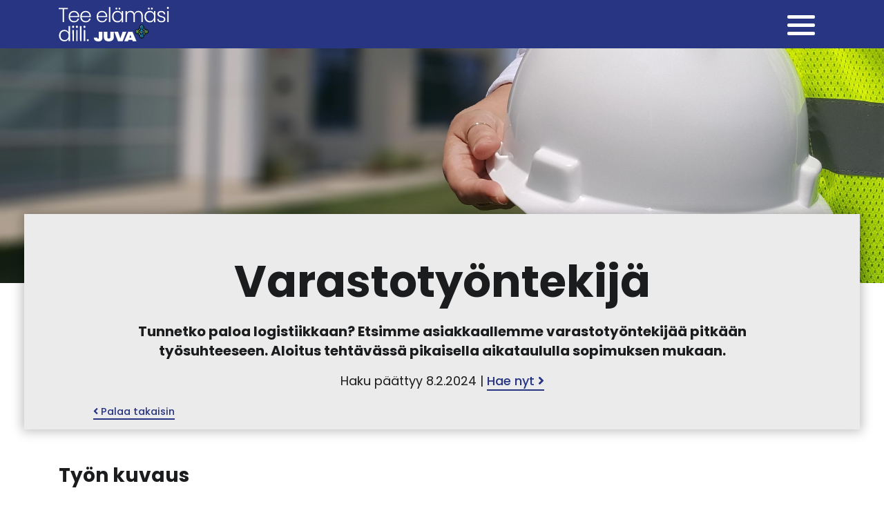

--- FILE ---
content_type: text/html; charset=utf-8
request_url: https://www.juvalletoihin.fi/tyopaikat/varastotyontekija-1
body_size: 4827
content:
<!DOCTYPE html>
<html lang="fi">
<head>

	<!-- Basic -->
	<meta charset="utf-8">

	<title>Varastotyöntekijä - Juvalle töihin</title>
	<meta name="title" content="Varastotyöntekijä">
	<meta property="og:title" content="Varastotyöntekijä" />
	<meta name="author" content="Juvalle töihin">
	
	<!-- metatag kamua oy -->
	<meta name="facebook-domain-verification" content="rsldwnboyor7ha7amyps93bj21jyll" />

	<meta http-equiv="X-UA-Compatible" content="IE=edge">

	<!-- Favicon -->
	<link rel="shortcut icon" href="/resources/images/favicon.ico" type="image/x-icon" />
	<link rel="apple-touch-icon" href="/resources/images/apple-touch-icon.png">

	<!-- Mobile Metas -->
	<meta name="viewport" content="width=device-width, initial-scale=1, shrink-to-fit=no">

	<!-- Web Fonts  -->
	<link async href="//fonts.googleapis.com/css?family=Lato:regular,700|Montserrat:300,regular,500,600,700|Poppins:100,200,300,regular,500,600,700,800,900" rel="stylesheet" type="text/css">
	<script src="https://kit.fontawesome.com/937b2fd79c.js" crossorigin="anonymous"></script>

	<!-- CSS -->
<link rel="stylesheet" href="/resources/styles/dist/combined-etusivu-6544a17f6d4f59dd9ff478ce3139faba.min.css">
	<link async rel="stylesheet" href="/resources/styles/dist/modules.css">

    <!-- Head Libs -->
    <script src="/resources/vendor/jquery/jquery.js"></script>
	<script src="/resources/vendor/modernizr/modernizr.js"></script>

	

    <meta name="twitter:card" content="summary_large_image"></meta>
		<meta property="og:image" content="https://www.juvalletoihin.fihttps://juvalletoihin.fi/resources/public//pixabay/hardhat-g96d0f0e561920(1).jpg" />
		<meta name="description" content="Tunnetko paloa logistiikkaan? Etsimme asiakkaallemme varastotyöntekijää pitkään työsuhteeseen. Aloitus tehtävässä pikaisella aikataululla sopimuksen mukaan.">
		<meta property="og:description" content="Tunnetko paloa logistiikkaan? Etsimme asiakkaallemme varastotyöntekijää pitkään työsuhteeseen. Aloitus tehtävässä pikaisella aikataululla sopimuksen mukaan." />
	
	<!-- Google Tag Manager -->
    <script>(function(w,d,s,l,i){w[l]=w[l]||[];w[l].push({'gtm.start':
    new Date().getTime(),event:'gtm.js'});var f=d.getElementsByTagName(s)[0],
    j=d.createElement(s),dl=l!='dataLayer'?'&l='+l:'';j.async=true;j.src=
    'https://www.googletagmanager.com/gtm.js?id='+i+dl;f.parentNode.insertBefore(j,f);
    })(window,document,'script','dataLayer','GTM-T4BP3GJ');</script>
    <!-- End Google Tag Manager -->




<link id="stylelibraries" href="/admin/contents/stylelibrariescss?v=1769360921927" rel="stylesheet" type="text/css" />

<script type="text/javascript" src="/public/js/api/bonsait-siteapi.js?v=1769360921927"></script>

<script type="text/javascript">
window.addEventListener('load', function() {
Bonsait.collect('setup');
Bonsait.forms('setup');
});
</script>
</head>
<body>
    
    <!-- Google Tag Manager (noscript) -->
    <noscript><iframe src="https://www.googletagmanager.com/ns.html?id=GTM-T4BP3GJ"
    height="0" width="0" style="display:none;visibility:hidden"></iframe></noscript>
    <!-- End Google Tag Manager (noscript) -->


<header id="header" class=" logo-align-left menu-align-right" data-plugin-options='{"stickyEnabled": false, "stickyEnableOnBoxed": false, "stickyEnableOnMobile": false, "stickyStartAt": 106, "stickySetTop": "-106px", "stickyChangeLogo": false}'>
	<div class="container d-flex align-items-baseline justify-content-between">
		<div class="logo-container">
			<div class="header-logo">
				<div id="content-data-mainlogo" class="header-logo content-logo logo " style="" data-bonsait-content-id="mainlogo" data-bonsait-content-type="logo" data-bonsait-styleclazz-id="" data-styles-clazz="" data-styles-position="" data-styles-background="" data-styles-typography="" data-styles-boxshadow="" data-styles-border="" data-styles-effect=""><a href="/"><img src="/resources/public//logot/toihin_juvalle.svg" data-sticky-top="32"/></a></div> 
    
    
    
   

			</div>
		</div>
		<div class="nav-container ml-auto">
			<div class="header-nav-mobile-btn">
				<div id="content-data-mobile-button" class="content-menu menu-mobile-button " style="" data-bonsait-content-id="mobile-button" data-bonsait-content-clazzprefix=""   data-bonsait-content-type="menu" data-bonsait-styleclazz-id="" data-styles-clazz="" data-styles-position="" data-styles-background="" data-styles-typography="" data-styles-boxshadow="" data-styles-border="" data-styles-effect=""><button class="btn header-btn-collapse-nav" data-toggle="collapse" data-target=".header-nav-mobile">
	<i class="fa fa-bars"></i>
</button></div>
			</div>
			<div class="header-nav-main">
				<div id="content-data-pc-button" class="content-menu menu-pc-button " style="" data-bonsait-content-id="pc-button" data-bonsait-content-clazzprefix=""   data-bonsait-content-type="menu" data-bonsait-styleclazz-id="" data-styles-clazz="" data-styles-position="" data-styles-background="" data-styles-typography="" data-styles-boxshadow="" data-styles-border="" data-styles-effect=""><button class="hamburger hamburger--squeeze" aria-label="Valikko" type="button">
  <span class="hamburger-box">
    <span class="hamburger-inner"></span>
  </span>
</button></div>
			</div>
		</div>
	</div>
	<div class="header-nav-pc">
	    <div id="content-data-list" class="content-menu menu-list menu" style="" data-bonsait-content-id="list" data-bonsait-content-clazzprefix=""   data-bonsait-content-type="menu" data-bonsait-styleclazz-id="5d79c934d441ea35ad23a659" data-styles-clazz="menu" data-styles-position="" data-styles-background="" data-styles-typography="" data-styles-boxshadow="" data-styles-border="" data-styles-effect="">
<div class="header-nav-main  noborder effect-fade">
	<nav class="pc_nav">
		<ul class="nav nav-pills" id="mainNav">
		<li class="n_li ">


			<a class="n_a " href="/etusivu" target="">Etusivu</a>
		</li>
		<li class="n_li ">


			<a class="n_a " href="/duunit" target="">Töihin Juvalle</a>
		</li>
 
    
   
		<li class="n_li ">


			<a class="n_a " href="/asu-mukavasti" target="">Asu mukavasti</a>
		</li>
		<li class="n_li ">


			<a class="n_a " href="/opi-uutta" target="">Opi uutta</a>
		</li>
		<li class="n_li ">


			<a class="n_a " href="/koe-harrasta" target="">Koe ja harrasta</a>
		</li>
		<li class="n_li dropdown">


			<a class="n_a dropdown-toggle" href="/yrittajalle" target="">Palvelut yrittäjälle</a>
			<ul class="dropdown-menu">
		<li class="ns_li ">


			<a class="ns_a " href="/aloittava-yrittaja" target="">Yrittäjäksi Juvalle</a>
		</li>
		<li class="ns_li ">


			<a class="ns_a " href="/sijoitu-juvalle" target="">10 syytä sijoittua Juvalle</a>
		</li>
		<li class="ns_li ">


			<a class="ns_a " href="/yritystontit" target="">Yritystontit</a>
		</li>
			</ul>
		</li>
		</ul>
	</nav>
</div>

</div>
	</div>
	<div class="container">
		<div class="header-nav-mobile effect-drop collapse">
			<div id="content-data-list-mobile" class="content-menu menu-list-mobile " style="" data-bonsait-content-id="list-mobile" data-bonsait-content-clazzprefix=""   data-bonsait-content-type="menu" data-bonsait-styleclazz-id="" data-styles-clazz="" data-styles-position="" data-styles-background="" data-styles-typography="" data-styles-boxshadow="" data-styles-border="" data-styles-effect="">
<nav>
	<ul class="nav nav-pills" id="mainNav">
				<li class="m_li ">



			<a class="m_a " href="/etusivu" target="">Etusivu</a>
		</li>
		<li class="m_li ">



			<a class="m_a " href="/duunit" target="">Töihin Juvalle</a>
		</li>
 
    
   
		<li class="m_li ">



			<a class="m_a " href="/asu-mukavasti" target="">Asu mukavasti</a>
		</li>
		<li class="m_li ">



			<a class="m_a " href="/opi-uutta" target="">Opi uutta</a>
		</li>
		<li class="m_li ">



			<a class="m_a " href="/koe-harrasta" target="">Koe ja harrasta</a>
		</li>
		<li class="m_li dropdown">



			<a class="m_a dropdown-toggle" href="/yrittajalle" target="">Palvelut yrittäjälle <i class="fa fa-caret-down"></i></a>
			<ul class="dropdown-menu">
		<li class="ms_li ">



			<a class="ms_a " href="/aloittava-yrittaja" target="">Yrittäjäksi Juvalle</a>
		</li>
		<li class="ms_li ">



			<a class="ms_a " href="/sijoitu-juvalle" target="">10 syytä sijoittua Juvalle</a>
		</li>
		<li class="ms_li ">



			<a class="ms_a " href="/yritystontit" target="">Yritystontit</a>
		</li>
			</ul>
		</li>
	</ul>
</nav>

</div>
		</div>
	</div>
</header>


	<div id="content" class="content full">

		<div class="item-216 " data-bonsait-content-id="216" data-bonsait-content-type="schema" data-bonsait-content-template="tyopaikat" data-bonsait-styleclazz-id="" data-bonsait-styleclazz-name="" data-bonsait-content-displaytitle="Tyopaikat " data-bonsait-content-multicontent="false"><div class="tyopaikat">
    
        
        
            <!--title:Varastotyöntekijä-->
            <!--metadesc:Tunnetko paloa logistiikkaan? Etsimme asiakkaallemme varastotyöntekijää pitkään työsuhteeseen. Aloitus tehtävässä pikaisella aikataululla sopimuksen mukaan.-->
            <!--metaimg:https://juvalletoihin.fi/resources/public//pixabay/hardhat-g96d0f0e561920(1).jpg-->
        
        <div class="tp_single_item">
            <div class="tps_image" style="background-image:url('/resources/public//pixabay/hardhat-g96d0f0e561920(1).jpg');">
            </div>
            <div class="tps_topwrap">
                <div class="container">
                    <div class="tps_top">
                        <h1>Varastotyöntekijä</h1>
                        <p class="ingress">Tunnetko paloa logistiikkaan? Etsimme asiakkaallemme varastotyöntekijää pitkään työsuhteeseen. Aloitus tehtävässä pikaisella aikataululla sopimuksen mukaan.</p>
                        <p>Haku päättyy 8.2.2024 | <a href="https://my.barona.fi/application/accountless/65b2530026955c001c9e1ec1" target="_blank">Hae nyt <i class="fas fa-angle-right"></i></a></p>
                        <div class="tps_back">
                            <p><a href="" onclick="window.history.go(-1); return false;"><i class="fas fa-angle-left"></i> Palaa takaisin</a>
                        </div>
                    </div>
                </div>
            </div>
            <div class="container">
                <div class="row">
                    <div class="col-md-12">

                        
                        <div class="tps_info">
                            <h3>Ty&ouml;n kuvaus</h3>

<p>Tunnetko paloa logistiikkaan? Etsimme asiakkaallemme varastoty&ouml;ntekij&auml;&auml; pitk&auml;&auml;n ty&ouml;suhteeseen. Aloitus teht&auml;v&auml;ss&auml; pikaisella aikataululla sopimuksen mukaan.</p>

<p>Ty&ouml;teht&auml;viisi kuuluu p&auml;&auml;asiassa tavaran vastaanottamista, materiaalien viemist&auml; tuotantoon ja pakkausta. Lis&auml;ksi teht&auml;v&auml; voi pit&auml;&auml; sis&auml;ll&auml;&auml;n muita varaston teht&auml;vi&auml; riippuen aiemmasta kokemuksesta ja taustastasi. Ty&ouml;paikka sjiaitsee Juvalla.</p>

<p>Toivomme sinulta aiempaa kokemusta vastaavista teht&auml;vist&auml; logistiikan parista, mutta se ei ole v&auml;ltt&auml;m&auml;t&ouml;nt&auml;. Kaikista t&auml;rkeint&auml; on, ett&auml; sinulla on kyky&auml; tehd&auml; fyysist&auml; ty&ouml;t&auml; tehokkaasti, mutta samalla huolellisesti ty&ouml;turvallisuutta yll&auml;pit&auml;en. Oma-aloitteisuus ja itsen&auml;inen ote ty&ouml;n tekemiseen on teht&auml;v&auml;ss&auml; t&auml;rke&auml;&auml;.</p>

<p>Ty&ouml; on kokoaikainen ja tarjoamme alkuun v&auml;hint&auml;&auml;n vuoden kest&auml;v&auml;n m&auml;&auml;r&auml;aikaisen ty&ouml;suhteen. Sopimus solmitaan valitun ty&ouml;ntekij&auml;n ja Barona Teollisuus Oy:n v&auml;lille. Ty&ouml;suhteen jatkuminen m&auml;&auml;r&auml;aikaisuuden j&auml;lkeen toistaiseksi voimassa olevalla ty&ouml;sopimuksella on mahdollista.</p>

<p>Ty&ouml;h&ouml;n valituille tarjoamme kattavan perehdytyksen ty&ouml;ss&auml; menestymisen tueksi ja ammattitaitoisen ty&ouml;yhteist&ouml;n tuen ty&ouml;si aikana.</p>

<p>Ty&ouml;teht&auml;v&auml; t&auml;ytet&auml;&auml;n mahdollisimman pian, joten hae heti! Huomioimme vain j&auml;rjestelm&auml;n kautta tulleet hakemukset, liit&auml;th&auml;n hakemukseen CV:si.</p>

                            
                            
                                <a class="btn btn-juva" href="https://my.barona.fi/application/accountless/65b2530026955c001c9e1ec1" target="_blank">Hae nyt</a>
                        </div>
                        
                            <div class="tps_extra_info">
                                <h2>Lisätiedot</h2>
                                <p>Joel Pulkkinen, joel.pulkkinen@barona.fi</p>
                            </div>
                        
                        <div class="tps_share">
                            <h2>Jaa</h2>
                            
                            
                            <a class="resp-sharing-button__link" href="https://facebook.com/sharer/sharer.php?u=https://juvalletoihin.fityopaikat/varastotyontekija-1" target="_blank" rel="noopener" aria-label="">
                                <div class="resp-sharing-button resp-sharing-button--facebook resp-sharing-button--small">
                                    <div aria-hidden="true" class="resp-sharing-button__icon resp-sharing-button__icon--solid">
                                        <svg xmlns="http://www.w3.org/2000/svg" viewBox="0 0 24 24">
                                            <path d="M18.77 7.46H14.5v-1.9c0-.9.6-1.1 1-1.1h3V.5h-4.33C10.24.5 9.5 3.44 9.5 5.32v2.15h-3v4h3v12h5v-12h3.85l.42-4z"/>
                                        </svg>
                                    </div>
                                </div>
                            </a>
                            
                            <a class="resp-sharing-button__link" href="https://twitter.com/intent/tweet/?text=Varastotyöntekijä&url=https://juvalletoihin.fityopaikat/varastotyontekija-1" target="_blank" rel="noopener" aria-label="">
                                <div class="resp-sharing-button resp-sharing-button--twitter resp-sharing-button--small">
                                    <div aria-hidden="true" class="resp-sharing-button__icon resp-sharing-button__icon--solid">
                                        <svg xmlns="http://www.w3.org/2000/svg" viewBox="0 0 24 24">
                                            <path d="M23.44 4.83c-.8.37-1.5.38-2.22.02.93-.56.98-.96 1.32-2.02-.88.52-1.86.9-2.9 1.1-.82-.88-2-1.43-3.3-1.43-2.5 0-4.55 2.04-4.55 4.54 0 .36.03.7.1 1.04-3.77-.2-7.12-2-9.36-4.75-.4.67-.6 1.45-.6 2.3 0 1.56.8 2.95 2 3.77-.74-.03-1.44-.23-2.05-.57v.06c0 2.2 1.56 4.03 3.64 4.44-.67.2-1.37.2-2.06.08.58 1.8 2.26 3.12 4.25 3.16C5.78 18.1 3.37 18.74 1 18.46c2 1.3 4.4 2.04 6.97 2.04 8.35 0 12.92-6.92 12.92-12.93 0-.2 0-.4-.02-.6.9-.63 1.96-1.22 2.56-2.14z"/>
                                            </svg>
                                    </div>
                                </div>
                            </a>
                            
                            <a class="resp-sharing-button__link" href="https://www.linkedin.com/shareArticle?mini=true&url=https://juvalletoihin.fityopaikat/varastotyontekija-1&title=Varastotyöntekijä&summary=Tunnetko paloa logistiikkaan? Etsimme asiakkaallemme varastotyöntekijää pitkään työsuhteeseen. Aloitus tehtävässä pikaisella aikataululla sopimuksen mukaan.&source=https://juvalletoihin.fityopaikat/varastotyontekija-1" target="_blank" rel="noopener" aria-label="">
                                <div class="resp-sharing-button resp-sharing-button--linkedin resp-sharing-button--small">
                                    <div aria-hidden="true" class="resp-sharing-button__icon resp-sharing-button__icon--solid">
                                        <svg xmlns="http://www.w3.org/2000/svg" viewBox="0 0 24 24">
                                            <path d="M6.5 21.5h-5v-13h5v13zM4 6.5C2.5 6.5 1.5 5.3 1.5 4s1-2.4 2.5-2.4c1.6 0 2.5 1 2.6 2.5 0 1.4-1 2.5-2.6 2.5zm11.5 6c-1 0-2 1-2 2v7h-5v-13h5V10s1.6-1.5 4-1.5c3 0 5 2.2 5 6.3v6.7h-5v-7c0-1-1-2-2-2z"/>
                                        </svg>
                                    </div>
                                </div>
                            </a>
                        </div>
                    </div>
                </div>
            </div>
        </div>
        
</div>
</div>

		<footer id="footer">
    <div class="footer_top">
        <div class="container">
            <div class="footer_top_content">
                <div class="footer_logo">
                    <a href="/">
                        <img src="/resources/public//logot/toihin_juvalle.svg">
                    </a>
                </div>
                <div class="footer_btn">
                    <a class="btn btn-juva" href="/duunit">Avoimet työpaikat</a>
                </div>
            </div>
        </div>
    </div>
    <div class="footer_mid">
        <div class="container">
            <div class="footer_mid_content">
                <div class="footer_nav">
                    <div id="content-data-footer" class="content-menu menu-footer menu" style="" data-bonsait-content-id="footer" data-bonsait-content-clazzprefix=""   data-bonsait-content-type="menu" data-bonsait-styleclazz-id="61bc7779a5a04d099bb5baa6" data-styles-clazz="menu" data-styles-position="" data-styles-background="" data-styles-typography="" data-styles-boxshadow="" data-styles-border="" data-styles-effect="">
<nav>
	<ul class="nav nav-pills" id="footerNav">
		    	<li class="">
    
    
    		<a class="" href="/duunit" target="">Töihin Juvalle</a>
    	</li>
 
    
   
    	<li class="">
    
    
    		<a class="" href="/asu-mukavasti" target="">Asu mukavasti</a>
    	</li>
    	<li class="">
    
    
    		<a class="" href="/opi-uutta" target="">Opi uutta</a>
    	</li>
    	<li class="">
    
    
    		<a class="" href="/koe-harrasta" target="">Koe ja harrasta</a>
    	</li>
    	<li class="">
    
    
    		<a class="" href="/yrittajalle" target="">Palvelut yrittäjälle</a>
    	</li>
	</ul>
</nav>

</div>
                </div>
            </div>
        </div>
    </div>
    <div class="footer_bot">
        <div class="container">
            <div class="footer_bot_content">
					<p>© 2026 Juvalle töihin</p>
            </div>
        </div>
    </div>
</footer>

	</div>

	<!-- popper doesn't like out minify system -->
	<script src="/resources/vendor/popper/popper.min.js"></script>

<script type="text/javascript" src="/resources/scripts/dist/combined-etusivu-8f9b1013d806736f3fe29ade1fd37b9f.min.js"></script>

</body>
</html>





--- FILE ---
content_type: text/css; charset=utf-8
request_url: https://www.juvalletoihin.fi/resources/styles/dist/modules.css
body_size: 10896
content:
.card {margin-bottom:20px;background-color:transparent;border:0px none;border-radius:0px;-webkit-box-shadow:0 0px 0px rgba(0,0,0,0);box-shadow:0 0px 0px rgba(0,0,0,0);}.accordion-group .card-header {padding:0;border-radius:0px;}.accordion-group .card-header a {display:block;padding:10px 15px;}.accordion-group .card-header a:hover,.accordion-group .card-header a:focus {text-decoration:none;}.accordion-group .card-header a [class^="icon-"] {margin-right:4px;position:relative;top:1px;}.accordion-group .card-header a .fa,.accordion-group .card-header a .icons {display:inline-block;margin-right:5px;position:relative;top:-1px;}.accordion-group.accordion-group-sm .card-header a {padding:5px 15px;font-size:0.9em;}.accordion-group.accordion-group-sm .card-body {font-size:0.9em;}.accordion-group.accordion-group-lg .card-header a {padding:15px 15px;font-size:1em;font-weight:600;}.accordion-group.without-bg .card-default {background:transparent !important;}.accordion-group.without-bg .card-default > .card-header {background:transparent !important;}.accordion-group.without-bg .card-body {padding-top:0;padding-bottom:0;}.accordion-group.without-borders .card {border:0;box-shadow:none;border-bottom:1px solid #DDD;border-radius:0;}.accordion-group.without-borders .card-header a {padding-left:0;padding-right:0;}.accordion-group.without-borders .card-body {padding:0;}html .accordion-group.accordion-group-primary .card-header {background-color:#283583 !important;}html .accordion-group.accordion-group-primary .card-header a {color:#ffffff;}html .accordion-group.accordion-group-secondary .card-header {background-color:#00a7e5 !important;}html .accordion-group.accordion-group-secondary .card-header a {color:#ffffff;}html .accordion-group.accordion-group-tertiary .card-header {background-color:#ffcc00 !important;}html .accordion-group.accordion-group-tertiary .card-header a {color:#ffffff;}html .accordion-group.accordion-group-quaternary .card-header {background-color:#ffffff !important;}html .accordion-group.accordion-group-quaternary .card-header a {color:#ffffff;}.btn {-webkit-transition:all 0.1s;-moz-transition:all 0.1s;transition:all 0.1s;}.btn-default {color:#666;}.btn-icon i {margin-right:10px;}.btn-icon-right i {margin-right:0;margin-left:10px;}.btn-link {color:#283583;}.btn-link:hover {color:#26327c;}.btn-link:active {color:#2a388a;}.btn-primary {border-color:#283583;background-color:#283583;border-color:#283583 #283583 #26327c;color:#FFF;}.btn-primary:hover {border-color:#26327c #26327c #243076;background-color:#26327c;color:#FFF;}.btn-primary:active,.btn-primary:focus {border-color:#2a388a #2a388a #2c3a90;background-color:#2a388a;color:#FFF;}.btn-primary.dropdown-toggle {border-left-color:#2a388a;}.btn-primary[disabled] {border-color:#3445aa;background-color:#3445aa;color:#CCC;}.btn-secondary {border-color:#00a7e5;background-color:#00a7e5;border-color:#00a7e5 #00a7e5 #009fda;color:#FFF;}.btn-secondary:hover {border-color:#009fda #009fda #0096ce;background-color:#009fda;color:#FFF;}.btn-secondary:active,.btn-secondary:focus {border-color:#00aff0 #00aff0 #00b8fc;background-color:#00aff0;color:#FFF;}.btn-secondary.dropdown-toggle {border-left-color:#00aff0;}.btn-secondary[disabled] {border-color:#2bc6ff;background-color:#2bc6ff;color:#CCC;}.btn-tertiary {border-color:#ffcc00;background-color:#ffcc00;border-color:#ffcc00 #ffcc00 #f2c200;color:#FFF;}.btn-tertiary:hover {border-color:#f2c200 #f2c200 #e6b800;background-color:#f2c200;color:#FFF;}.btn-tertiary:active,.btn-tertiary:focus {border-color:#ffcf0d #ffcf0d #ffd11a;background-color:#ffcf0d;color:#FFF;}.btn-tertiary.dropdown-toggle {border-left-color:#ffcf0d;}.btn-tertiary[disabled] {border-color:#ffdb4c;background-color:#ffdb4c;color:#CCC;}.btn-quaternary {border-color:#ffffff;background-color:#ffffff;border-color:#ffffff #ffffff #f2f2f2;color:#FFF;}.btn-quaternary:hover {border-color:#f2f2f2 #f2f2f2 #e6e6e6;background-color:#f2f2f2;color:#FFF;}.btn-quaternary:active,.btn-quaternary:focus {border-color:white white white;background-color:white;color:#FFF;}.btn-quaternary.dropdown-toggle {border-left-color:white;}.btn-quaternary[disabled] {border-color:white;background-color:white;color:#CCC;}.btn-success {border-color:#47a447;background-color:#47a447;border-color:#47a447 #47a447 #388038;color:#FFF;text-shadow:0 -1px 0 rgba(0,0,0,0.25);}.btn-success:hover {border-color:#51b451 #51b451 #3f923f;background-color:#51b451;color:#FFF;}.btn-success:active,.btn-success:focus {border-color:#3f923f;background-color:#3f923f;color:#FFF;}.btn-success.dropdown-toggle {border-left-color:#3f923f;}.btn-success[disabled] {border-color:#86cb86;background-color:#86cb86;color:#CCC;}.btn-warning {border-color:#ed9c28;background-color:#ed9c28;border-color:#ed9c28 #ed9c28 #d18211;color:#FFF;}.btn-warning:hover {border-color:#efa740 #efa740 #e89113;background-color:#efa740;color:#FFF;}.btn-warning:active,.btn-warning:focus {border-color:#e89113;background-color:#e89113;color:#FFF;}.btn-warning.dropdown-toggle {border-left-color:#e89113;}.btn-warning[disabled] {border-color:#f5c786;background-color:#f5c786;color:#CCC;}.btn-danger {border-color:#d2322d;background-color:#d2322d;border-color:#d2322d #d2322d #a82824;color:#FFF;}.btn-danger:hover {border-color:#d74742 #d74742 #bd2d29;background-color:#d74742;color:#FFF;}.btn-danger:active,.btn-danger:focus {border-color:#bd2d29;background-color:#bd2d29;color:#FFF;}.btn-danger.dropdown-toggle {border-left-color:#bd2d29;}.btn-danger[disabled] {border-color:#e48481;background-color:#e48481;color:#CCC;}.btn-info {border-color:#5bc0de;background-color:#5bc0de;border-color:#5bc0de #5bc0de #31b0d5;color:#FFF;}.btn-info:hover {border-color:#70c8e2 #70c8e2 #46b8da;background-color:#70c8e2;color:#FFF;}.btn-info:active,.btn-info:focus {border-color:#46b8da;background-color:#46b8da;color:#FFF;}.btn-info.dropdown-toggle {border-left-color:#46b8da;}.btn-info[disabled] {border-color:#b0e1ef;background-color:#b0e1ef;color:#CCC;}.btn-dark {border-color:#1d2127;background-color:#1d2127;border-color:#1d2127 #1d2127 #07080a;color:#FFF;}.btn-dark:hover {border-color:#282d36 #282d36 #121518;background-color:#282d36;color:#FFF;}.btn-dark:active,.btn-dark:focus {border-color:#121518;background-color:#121518;color:#FFF;}.btn-dark.dropdown-toggle {border-left-color:#121518;}.btn-dark[disabled] {border-color:#495362;background-color:#495362;color:#CCC;}.btn-borders {border-width:3px;}.btn-borders.btn-primary {background:transparent;border-color:#283583;color:#283583;text-shadow:none;}.btn-borders.btn-primary:hover,.btn-borders.btn-primary:focus {background-color:#283583;border-color:#283583 !important;color:#FFF;}.btn-borders.btn-secondary {background:transparent;border-color:#00a7e5;color:#00a7e5;text-shadow:none;}.btn-borders.btn-secondary:hover,.btn-borders.btn-secondary:focus {background-color:#00a7e5;border-color:#00a7e5 !important;color:#FFF;}.btn-borders.btn-tertiary {background:transparent;border-color:#ffcc00;color:#ffcc00;text-shadow:none;}.btn-borders.btn-tertiary:hover,.btn-borders.btn-tertiary:focus {background-color:#ffcc00;border-color:#ffcc00 !important;color:#FFF;}.btn-borders.btn-quaternary {background:transparent;border-color:#ffffff;color:#ffffff;text-shadow:none;}.btn-borders.btn-quaternary:hover,.btn-borders.btn-quaternary:focus {background-color:#ffffff;border-color:#ffffff !important;color:#FFF;}.btn-borders.btn-success {background:transparent;border-color:#47a447;color:#47a447;text-shadow:none;}.btn-borders.btn-success:hover,.btn-borders.btn-success:focus {background-color:#51b451;border-color:#47a447 !important;color:#FFF;}.btn-borders.btn-warning {background:transparent;border-color:#ed9c28;color:#ed9c28;text-shadow:none;}.btn-borders.btn-warning:hover,.btn-borders.btn-warning:focus {background-color:#efa740;border-color:#ed9c28 !important;color:#FFF;}.btn-borders.btn-danger {background:transparent;border-color:#d2322d;color:#d2322d;text-shadow:none;}.btn-borders.btn-danger:hover,.btn-borders.btn-danger:focus {background-color:#d74742;border-color:#d2322d !important;color:#FFF;}.btn-borders.btn-info {background:transparent;border-color:#5bc0de;color:#5bc0de;text-shadow:none;}.btn-borders.btn-info:hover,.btn-borders.btn-info:focus {background-color:#70c8e2;border-color:#5bc0de !important;color:#FFF;}.btn-borders.btn-dark {background:transparent;border-color:#1d2127;color:#1d2127;text-shadow:none;}.btn-borders.btn-dark:hover,.btn-borders.btn-dark:focus {background-color:#282d36;border-color:#1d2127 !important;color:#FFF;}.btn-borders {padding:4px 12px;}.btn-borders.btn-lg,.btn-group-lg > .btn-borders.btn {padding:8px 16px;}.btn-borders.btn-sm,.btn-group-sm > .btn-borders.btn {border-width:2px;padding:4px 10px;}.btn-borders.btn-xs,.btn-group-xs > .btn-borders.btn {padding:1px 5px;border-width:1px;}.btn-xs {padding:1px 5px;font-size:12px;line-height:1.5;}.btn-3d {border-bottom-width:3px;padding:5px 12px;border-radius:6px;}.btn-3d.btn-lg,.btn-group-lg > .btn-3d.btn {padding:9px 16px;}.btn-3d.btn-sm,.btn-group-sm > .btn-3d.btn {border-width:2px;padding:4px 10px;}.btn-3d.btn-xs,.btn-group-xs > .btn-3d.btn {padding:1px 5px;border-width:1px;}.btn-group-fullwidth{width:100%;}.call-to-action {position:relative;clear:both;min-height:125px;padding-left:25px;padding-right:25px;margin-bottom:20px;}.call-to-action::after {clear:both;content:"";display:table;}.call-to-action h3 {text-transform:none;color:#1d2127;padding:0;margin:0 0 9px;}.call-to-action p {font-size:1.2em;}.call-to-action .call-to-action-content {width:70%;margin-left:3%;padding-top:35px;}.call-to-action .call-to-action-btn {width:22%;text-align:center;position:absolute;top:50%;margin:-18px 0 0;left:auto;right:25px;}.call-to-action.call-to-action-front {z-index:1;}.call-to-action.call-to-action-default {background:#f2f2f2;}.call-to-action.call-to-action-dark {background:#2e353e;}.call-to-action.call-to-action-dark h3,.call-to-action.call-to-action-dark p {color:#FFF;}.call-to-action.with-borders {border-top:1px solid #DFDFDF;border-bottom:1px solid #DFDFDF;border-left:1px solid #ECECEC;border-right:1px solid #ECECEC;box-shadow:0 1px 1px 0 rgba(0,0,0,0.04);}.call-to-action.with-full-borders {border:2px solid #CCC;box-shadow:0 1px 1px 0 rgba(0,0,0,0.04);}.call-to-action.featured {background:-webkit-linear-gradient( top ,#FFF 1%,#fcfcfc 98%) repeat scroll 0 0 transparent;background:linear-gradient(to bottom,#FFF 1%,#fcfcfc 98%) repeat scroll 0 0 transparent;padding:0;margin:0;border-top:3px solid #CCC;border-bottom:1px solid #DFDFDF;border-left:1px solid #ECECEC;border-right:1px solid #ECECEC;box-shadow:0 1px 1px 0 rgba(0,0,0,0.04);}.call-to-action.featured.featured-primary {border-top-color:#CCC;}.call-to-action.featured.featured-secondary {border-top-color:#E36159;}.call-to-action.featured.featured-tertiary {border-top-color:#2BAAB1;}.call-to-action.featured.featured-quaternary {border-top-color:#2e353e;}.call-to-action.with-button-arrow .call-to-action-btn {top:30%;}.call-to-action.button-centered .call-to-action-content {width:100%;padding:35px 0 0;margin:0;}.call-to-action.button-centered .call-to-action-btn {text-align:center;position:static;margin:20px auto 25px;width:auto;}.container .call-to-action {border-radius:8px;}html .call-to-action.featured.featured-primary {border-top-color:#283583;}html .call-to-action.call-to-action-primary {background:#283583;}html .call-to-action.with-full-borders {border-color:#283583;}html .call-to-action.call-to-action-primary {background:#283583;}html .call-to-action.call-to-action-primary h3,html .call-to-action.call-to-action-primary p {color:#ffffff;}html .call-to-action.featured.featured-secondary {border-top-color:#00a7e5;}html .call-to-action.call-to-action-secondary {background:#00a7e5;}html .call-to-action.with-full-borders {border-color:#00a7e5;}html .call-to-action.call-to-action-secondary {background:#00a7e5;}html .call-to-action.call-to-action-secondary h3,html .call-to-action.call-to-action-secondary p {color:#ffffff;}html .call-to-action.featured.featured-tertiary {border-top-color:#ffcc00;}html .call-to-action.call-to-action-tertiary {background:#ffcc00;}html .call-to-action.with-full-borders {border-color:#ffcc00;}html .call-to-action.call-to-action-tertiary {background:#ffcc00;}html .call-to-action.call-to-action-tertiary h3,html .call-to-action.call-to-action-tertiary p {color:#777777;}html .call-to-action.featured.featured-quaternary {border-top-color:#ffffff;}html .call-to-action.call-to-action-quaternary {background:#ffffff;}html .call-to-action.with-full-borders {border-color:#ffffff;}html .call-to-action.call-to-action-quaternary {background:#ffffff;}html .call-to-action.call-to-action-quaternary h3,html .call-to-action.call-to-action-quaternary p {color:#777777;}html .call-to-action.with-full-borders {border-color:#2e353e;}html .call-to-action.with-full-borders {border-color:#ffffff;}.contact-bg-image {background-size:cover;background-position:center center;background-repeat:no-repeat;margin-bottom:10px;min-height:165px;}.contact-wrapper.col-md-6 .contact-bg-image {min-height:250px;}.contact-wrapper.col-md-4 .contact-bg-image {min-height:200px;}.contact-wrapper.col-md-3 .contact-bg-image,.contact-wrapper.col-md-2 .contact-bg-image {min-height:165px;}.contact-social-links a {text-decoration:none !important;display:inline-block;}.contact-social-icon {width:35px;height:35px;margin-right:5px;font-size:2em;}@media (max-width:468px) {.contact-bg-image {min-height:200px !important;}}div.contentslider-adminblock {position:absolute;top:10px;right:10px;z-index:9999;}.owl-carousel .owl-item img {display:inline;width:auto;}.owl-carousel {margin-bottom:20px;}.owl-carousel .owl-nav {top:50%;position:absolute;margin-top:-20px;width:100%;}.owl-carousel .owl-nav .owl-prev,.owl-carousel .owl-nav .owl-next {display:inline-block;position:absolute;width:30px;height:30px;}.owl-carousel .owl-nav .owl-prev {left:-5px;}.owl-carousel .owl-nav .owl-prev:before {font-family:FontAwesome;content:"\f053";position:relative;left:-1px;top:1px;}.owl-carousel .owl-nav .owl-next {right:-5px;}.owl-carousel .owl-nav .owl-next:before {font-family:FontAwesome;content:"\f054";position:relative;left:2px;top:1px;}.owl-carousel.show-nav-hover .owl-nav {opacity:0;-webkit-transition:opacity 0.2s ease-in-out;-moz-transition:opacity 0.2s ease-in-out;transition:opacity 0.2s ease-in-out;}.owl-carousel.show-nav-hover .owl-nav .owl-prev {left:-20px;}.owl-carousel.show-nav-hover .owl-nav .owl-next {right:-20px;}.owl-carousel.show-nav-hover:hover .owl-nav {opacity:1;}.owl-theme .owl-dots .owl-dot.active span,.owl-theme .owl-dots .owl-dot:hover span {background-color:#283583;}.owl-carousel.show-nav-title .owl-controls .owl-nav [class*="owl-"] {color:#283583;}.owl-theme .owl-controls .owl-nav [class*="owl-"] {color:#ffffff;text-shadow:0 -1px 0 rgba(0,0,0,0.25);background-color:#283583;border-color:#283583 #283583 #26327c;}.owl-theme .owl-controls .owl-nav [class*="owl-"]:hover {border-color:#26327c #26327c #222d6f;background-color:#26327c;}.owl-theme .owl-controls .owl-nav [class*="owl-"]:active,.owl-theme .owl-controls .owl-nav [class*="owl-"]:focus {border-color:#26327c #26327c #222d6f;background-color:#26327c;}.owl-theme .owl-controls .owl-nav [class*="owl-"].dropdown-toggle {border-left-color:#26327c;}.owl-theme .owl-controls .owl-nav [class*="owl-"][disabled] {border-color:#26327c;background-color:#26327c;}.hero_track {overscroll-behavior:none;width:200vw;height:100vh;display:flex;flex-wrap:nowrap;}.hero_track_mobile {overscroll-behavior:none;width:400vw;height:100vh;display:none;flex-wrap:nowrap;}.track_container {height:200vh;}.panel {width:25vw;height:100%;display:flex;justify-content:center;align-items:center;font-weight:600;font-size:1.5em;text-align:center;color:white;position:relative;box-sizing:border-box;padding:10px;background-size:cover;background-position:center;}.mobilepanel {width:50vw;height:100%;display:flex;justify-content:center;align-items:center;font-weight:600;font-size:1.5em;text-align:center;color:white;position:relative;box-sizing:border-box;padding:10px;background-size:cover;background-position:center;}.hero_text_first {position:absolute;top:50vh;color:white;text-align:center;width:100%;transform:translateY(-50%);}.hero_text_second {position:absolute;top:calc(100vh + 300px);color:white;text-align:center;width:100%;transform:translateY(-50%);}.hero_text_second_mobile {display:none;position:absolute;top:calc(100vh + 300px);color:white;text-align:center;width:100%;transform:translateY(-50%);}.hero_text_first h1 {font-size:8rem;text-shadow:0 0 10px #000000bf;margin-bottom:1rem;}.hero_text_first .btn-juva {padding:1rem 3rem;font-size:1.15rem;}.hero_text_second h2 {font-size:4rem;}.hero_text_second p {font-size:1.5rem;line-height:2rem;}.hero_text_second,.hero_text_second_mobile {opacity:0;text-shadow:0 0 10px #000000bf;}.bonsait-content-header-menu.customhero-menu {top:80px;}.customhero_mobile {display:none;}@media (max-width:1400px) {.hero_text_first h1 {font-size:5rem;}}@media (max-width:991px) {.customhero {display:none;}.customhero_mobile {display:block;}.chm_first {padding:140px 0 90px;text-align:center;background-size:cover;background-position:top;}.chm_sec {padding:90px 0;text-align:center;}#hero_h1 {font-size:4rem;color:white;text-shadow:0 0 10px #000000bf;}.hero_text_first h1 {font-size:4rem;}.panel {width:50vw;}.hero_track {display:none;}.hero_track_mobile {display:flex;}.hero_text_second {display:none;}.hero_text_second_mobile {display:block;}}@media (max-width:768px) {.hero_text_first h1 {font-size:2.75rem;}#hero_h1 {font-size:2.75rem;}.hero_text_first .btn-juva {padding:0.5rem 2rem;font-size:1rem;}}@media (max-width:575px) {.hero_text_first h1 {font-size:1.5rem;}#hero_h1 {font-size:1.5rem;}}hr {background-image:-webkit-linear-gradient(left,transparent,#DBDBDB,transparent);background-image:linear-gradient(to right,transparent,#DBDBDB,transparent);border:0;height:1px;margin:22px 0;}hr.short {margin:11px 0;}hr.tall {margin:44px 0;}hr.taller {margin:66px 0;}hr.solid {background:#DBDBDB;}hr.light {background-image:-webkit-linear-gradient(left,transparent,rgba(255,255,255,0.15),transparent);background-image:linear-gradient(to right,transparent,rgba(255,255,255,0.15),transparent);}hr.invisible {background:none;}.divider {border:0;height:1px;margin:44px auto;background-image:-webkit-linear-gradient(left,transparent,#DBDBDB,transparent);background-image:linear-gradient(to right,transparent,#DBDBDB,transparent);text-align:center;position:relative;clear:both;}.divider.taller {margin:66px auto;}.divider .fa,.divider .icons {text-align:center;-moz-border-radius:50px;-webkit-border-radius:50px;background:#FFF;border-radius:50px;color:#a9a9a9;display:inline-block;height:50px;line-height:50px;position:absolute;text-align:center;width:50px;font-size:20px;margin:0 auto 0 -25px;top:-25px;left:50%;z-index:1;}.divider.divider-solid {background:#DBDBDB;}.divider.divider-icon-sm .fa,.divider.divider-icon-sm .icons {width:30px;height:30px;line-height:30px;top:-15px;font-size:15px;margin-left:-16px;}.divider.divider-icon-lg {margin:86px 0;}.divider.divider-icon-lg .fa,.divider.divider-icon-lg .icons {width:60px;height:60px;line-height:60px;top:-30px;font-size:30px;margin-left:-30px;}.divider.divider-icon-lg.taller {margin:100px auto;}.divider.divider-xs {width:35%;}.divider.divider-sm {width:67%;}.divider.divider-left .fa,.divider.divider-left .icons {left:0;margin-left:0;margin-right:0;right:auto;}.divider.divider-right .fa,.divider.divider-right .icons {left:auto;margin-left:0;margin-right:0;right:0;}.divider.divider-style-2 .fa,.divider.divider-style-2 .icons {background:#f4f4f4;color:#a9a9a9;}.divider.divider-style-3 .fa,.divider.divider-style-3 .icons {border:1px solid #CECECE;}.divider.divider-style-4 .fa,.divider.divider-style-4 .icons {border:1px solid #CECECE;}.divider.divider-style-4 .fa:after,.divider.divider-style-4 .icons:after {border:3px solid #f4f4f4;border-radius:50%;box-sizing:initial;content:"";display:block;height:100%;left:-4px;padding:1px;position:absolute;top:-4px;width:100%;}.divider.divider-small {margin:22px auto;background:transparent;}.divider.divider-small hr {width:50px;height:3px;background:#555;}.divider.divider-small.divider-small-center {text-align:center;}.divider.divider-small.divider-small-center hr {margin-left:auto;margin-right:auto;}.divider.divider-small.divider-small-right {text-align:right;}.divider.divider-small.divider-small-right hr {margin-left:auto;}.divider.divider-small.divider-light hr {background:#DDD;}.divider.divider-small.divider-small-sm hr {height:1px;}.divider.divider-small.divider-small-lg hr {height:6px;}.divider.divider-small.tall {margin:34px 0;}.divider.divider-small.taller {margin:46px 0;}hr.dashed,.divider.dashed {background:none;position:relative;}hr.dashed:after,.divider.dashed:after {border:1px dashed #DBDBDB;content:"";display:block;height:0;position:absolute;top:50%;margin-top:-1px;width:100%;}hr.pattern,.divider.pattern {background:none;position:relative;}hr.pattern:after,.divider.pattern:after {background:transparent url(../images/patterns/worn_dots.png) repeat 0 0;content:"";display:block;height:15px;position:absolute;top:50%;margin-top:-7px;width:100%;}hr.pattern.pattern-2:after,.divider.pattern.pattern-2:after {background-image:url(../images/patterns/az_subtle.png);}html .divider.divider-primary .fa,html .divider.divider-primary .icons {color:#283583;}html .divider.divider-primary.divider-small hr {background:#283583;}html .divider.divider-secondary .fa,html .divider.divider-secondary .icons {color:#00a7e5;}html .divider.divider-secondary.divider-small hr {background:#00a7e5;}html .divider.divider-tertiary .fa,html .divider.divider-tertiary .icons {color:#ffcc00;}html .divider.divider-tertiary.divider-small hr {background:#ffcc00;}html .divider.divider-quaternary .fa,html .divider.divider-quaternary .icons {color:#ffffff;}html .divider.divider-quaternary.divider-small hr {background:#ffffff;}html .divider.divider-style-2.divider-primary .fa,html .divider.divider-style-2.divider-primary .icons {background:#283583;color:#ffffff;}html .divider.divider-style-2.divider-secondary .fa,html .divider.divider-style-2.divider-secondary .icons {background:#00a7e5;color:#ffffff;}html .divider.divider-style-2.divider-tertiary .fa,html .divider.divider-style-2.divider-tertiary .icons {background:#ffcc00;color:#777777;}html .divider.divider-style-2.divider-quaternary .fa,html .divider.divider-style-2.divider-quaternary .icons {background:#ffffff;color:#777777;}html .divider.divider-style-3.divider-primary .fa,html .divider.divider-style-3.divider-primary .icons {border-color:#283583;}html .divider.divider-style-3.divider-secondary .fa,html .divider.divider-style-3.divider-secondary .icons {border-color:#00a7e5;}html .divider.divider-style-3.divider-tertiary .fa,html .divider.divider-style-3.divider-tertiary .icons {border-color:#ffcc00;}html .divider.divider-style-3.divider-quaternary .fa,html .divider.divider-style-3.divider-quaternary .icons {border-color:#ffffff;}.previewevents-article {}.previewevents-image {margin-bottom:20px;}.previewevents-content-margin {margin-left:69px;}.previewevents-read-more {display:block;}.responsive-calendar .day.active a {background-color:#283583 !important;color:#ffffff;}.faq-group .card .card-header h4 a {display:block;}.faq-group .card .card-header h4 a:hover {text-decoration:none;}.featured-box {z-index:1;}.featured-box h4 {font-size:1.3em;font-weight:400;margin-top:5px;margin-bottom:5px;}.featured-icon-wrapper {margin-bottom:15px;height:100%;}.featured-icon-wrapper i {background-color:transparent;}.featured-icon-wrapper i.feature-icon-small {font-size:2.5rem;}.featured-icon-wrapper i.feature-icon-medium {font-size:3.5rem;}.featured-icon-wrapper i.feature-icon-large {font-size:5rem;}html .featured-box-transparent .featured-icon-wrapper i {border-color:transparent;color:#283583;}html .featured-box-primary .featured-icon-wrapper i {border-color:#283583;color:#283583;}html .featured-box-secondary .featured-icon-wrapper i {border-color:#00a7e5;color:#00a7e5;}html .featured-box-tertiary .featured-icon-wrapper i {border-color:#ffcc00;color:#ffcc00;}html .featured-box-quaternary .featured-icon-wrapper i {border-color:#ffffff;color:#ffffff;}html .featured-box-transparent h4 {color:#283583;}html .featured-box-primary h4 {color:#283583;}html .featured-box-secondary h4 {color:#00a7e5;}html .featured-box-tertiary h4 {color:#ffcc00;}html .featured-box-quaternary h4 {color:#ffffff;}@media (min-width:992px) {.featured-icon-wrapper {margin-bottom:0;}}form label {font-weight:normal;}textarea {resize:vertical;}select {border:1px solid #E5E7E9;border-radius:0px;outline:none;}.label {font-weight:normal;}.form-group:after {content:".";display:block;clear:both;visibility:hidden;line-height:0;height:0;}.form-control:focus {box-shadow:0 1px 1px rgba(0,0,0,0.075) inset;border-color:#CCC;}.form-control.error {border-color:#a94442;-webkit-box-shadow:inset 0 1px 1px rgba(0,0,0,0.075);box-shadow:inset 0 1px 1px rgba(0,0,0,0.075);}.form-control.error:focus {border-color:#843534;-webkit-box-shadow:inset 0 1px 1px rgba(0,0,0,0.075),0 0 6px #ce8483;box-shadow:inset 0 1px 1px rgba(0,0,0,0.075),0 0 6px #ce8483;}label.valid {display:inline-block;text-indent:-9999px;}label.error {color:#c10000;font-size:0.9em;line-height:18px;padding:5px 0 0;}label.error#captcha-error {margin-top:15px;}.captcha {clear:both;overflow:hidden;background:#F2F2F2;text-align:center;margin-bottom:20px;max-width:160px;height:78px;position:relative;}.captcha input {border:0;}.captcha-input {position:relative;top:15px;font-size:14px;}.captcha-image {float:left;position:relative;top:-5px;left:-13px;}.captcha-refresh {position:absolute;z-index:1;bottom:2px;right:2px;border-radius:3px;padding:2px 5px;}.captcha-refresh a,.captcha-refresh a:hover,.captcha-refresh a:focus,.captcha-refresh a:active {color:#333;}.btn-file {position:relative;overflow:hidden;}.btn-file input[type=file] {position:absolute;top:0;right:0;min-width:100%;min-height:100%;font-size:999px;text-align:right;filter:alpha(opacity=0);opacity:0;outline:none;background:white;cursor:inherit;display:block;}.cd-hero {position:relative;-webkit-font-smoothing:antialiased;-moz-osx-font-smoothing:grayscale;overflow:hidden;}.cd-hero-slider {position:relative;overflow:hidden;list-style:none;padding-left:0px;margin-bottom:0;}.cd-hero-slider li {position:absolute;top:0;left:0;width:100%;height:100%;-webkit-transition:opacity 0.5s;-moz-transition:opacity 0.5s;transition:opacity 0.5s;}.cd-hero-slider li.selected {position:relative;opacity:1;}.cd-hero-slider li.move-left {opacity:0;}.cd-hero-slider li.is-moving,.cd-hero-slider li.selected {-webkit-transition:opacity 0.5s;-moz-transition:opacity 0.5s;transition:opacity 0.5s;}.cd-hero-video-overlay {position:absolute;left:0;top:0;height:100%;width:100%;z-index:1;}.cd-hero-wrapper {height:100%;width:100%;position:relative;overflow:hidden;}#cd-hero-video-player {position:absolute;height:100%;width:100%;top:0;bottom:0;z-index:1;pointer-events:none;}.cd-hero-slider li {background-position:center center;background-size:cover;background-repeat:no-repeat;opacity:0;-webkit-transition:opacity 3s;-moz-transition:opacity 3s;transition:opacity 3s;}.cd-nav-ul {padding-left:0px;list-style:none;}.cd-hero-slider .cd-img-container img {-webkit-transition:opacity 3s;-moz-transition:opacity 3s;transition:opacity 3s;}.cd-hero-slider .cd-bg-video-wrapper {display:none;position:absolute;top:0;left:0;width:100%;height:100%;overflow:hidden;}.cd-hero-slider .cd-bg-video-wrapper video {display:block;min-height:100%;min-width:100%;max-width:none;height:auto;width:auto;position:absolute;left:50%;top:50%;bottom:auto;right:auto;-webkit-transform:translateX(-50%) translateY(-50%);-moz-transform:translateX(-50%) translateY(-50%);-ms-transform:translateX(-50%) translateY(-50%);-o-transform:translateX(-50%) translateY(-50%);transform:translateX(-50%) translateY(-50%);}.cd-hero-slider h2,.cd-hero-slider p {}.cd-hero-slider .cd-link-container {}.cd-hero-slider h2 {font-size:2.4rem;}.cd-hero-slider p {font-size:1.4rem;line-height:1.4;}.cd-hero-slider .cd-btn {margin-top:.8em;text-shadow:0px 0px 0px rgba(0,0,0,0);-webkit-transition:background-color 0.2s;-moz-transition:background-color 0.2s;transition:background-color 0.2s;}@media only screen and (min-width:768px) {.cd-hero-slider li:nth-of-type(2) {background-image:none;}.cd-hero-slider li:nth-of-type(3) {background-image:none;}.cd-hero-slider li:nth-of-type(4) {background-image:none;}.cd-hero-slider .cd-bg-video-wrapper {display:block;}}@media only screen and (min-width:1170px) {.cd-hero-slider h2,.cd-hero-slider p {margin-bottom:20px;}.cd-hero-slider h2 {font-size:3.2em;}.cd-hero-slider p {font-size:1.6rem;}}@media only screen and (min-width:768px) {.cd-hero-slider .is-moving .cd-half-width {-webkit-transition:opacity 0s 0.5s,-webkit-transform 0s 0.5s;-moz-transition:opacity 0s 0.5s,-moz-transform 0s 0.5s;transition:opacity 0s 0.5s,transform 0s 0.5s;}.cd-hero-slider li.selected.from-left .cd-half-width:nth-of-type(2),.cd-hero-slider li.selected.from-right .cd-half-width:first-of-type {-webkit-transition:opacity 0.4s 0.2s,-webkit-transform 0.5s 0.2s;-moz-transition:opacity 0.4s 0.2s,-moz-transform 0.5s 0.2s;transition:opacity 0.4s 0.2s,transform 0.5s 0.2s;}.cd-hero-slider li.selected.from-left .cd-half-width:first-of-type,.cd-hero-slider li.selected.from-right .cd-half-width:nth-of-type(2) {-webkit-transition:opacity 0.4s 0.4s,-webkit-transform 0.5s 0.4s;-moz-transition:opacity 0.4s 0.4s,-moz-transform 0.5s 0.4s;transition:opacity 0.4s 0.4s,transform 0.5s 0.4s;}.cd-hero-slider .cd-full-width h2,.cd-hero-slider .cd-full-width p,.cd-hero-slider .cd-full-width .cd-link-container {opacity:0;-webkit-transform:translateY(100px);-moz-transform:translateY(100px);-ms-transform:translateY(100px);-o-transform:translateY(100px);transform:translateY(100px);}.cd-hero-slider .move-left .cd-full-width h2,.cd-hero-slider .move-left .cd-full-width p,.cd-hero-slider .move-left .cd-full-width .cd-link-container {opacity:0;-webkit-transform:translateY(-100px);-moz-transform:translateY(-100px);-ms-transform:translateY(-100px);-o-transform:translateY(-100px);transform:translateY(-100px);}.cd-hero-slider .selected .cd-full-width h2,.cd-hero-slider .selected .cd-full-width p,.cd-hero-slider .selected .cd-full-width .cd-link-container {opacity:1;-webkit-transform:translateY(0);-moz-transform:translateY(0);-ms-transform:translateY(0);-o-transform:translateY(0);transform:translateY(0);}.cd-hero-slider li.is-moving .cd-full-width h2,.cd-hero-slider li.is-moving .cd-full-width p,.cd-hero-slider li.is-moving .cd-full-width .cd-link-container {-webkit-transition:opacity 0s 0.5s,-webkit-transform 0s 0.5s;-moz-transition:opacity 0s 0.5s,-moz-transform 0s 0.5s;transition:opacity 0s 0.5s,transform 0s 0.5s;}.cd-hero-slider li.selected h2 {-webkit-transition:opacity 0.4s 0.2s,-webkit-transform 0.5s 0.2s;-moz-transition:opacity 0.4s 0.2s,-moz-transform 0.5s 0.2s;transition:opacity 0.4s 0.2s,transform 0.5s 0.2s;}.cd-hero-slider li.selected p {-webkit-transition:opacity 0.4s 0.3s,-webkit-transform 0.5s 0.3s;-moz-transition:opacity 0.4s 0.3s,-moz-transform 0.5s 0.3s;transition:opacity 0.4s 0.3s,transform 0.5s 0.3s;}.cd-hero-slider li.selected .cd-link-container {-webkit-transition:opacity 0.4s 0.4s,-webkit-transform 0.5s 0.4s,background-color 0.2s 0s;-moz-transition:opacity 0.4s 0.4s,-moz-transform 0.5s 0.4s,background-color 0.2s 0s;transition:opacity 0.4s 0.4s,transform 0.5s 0.4s,background-color 0.2s 0s;}}.cd-slider-nav {display:none;position:absolute;width:100%;bottom:0;z-index:2;text-align:center;height:55px;}.cd-slider-nav nav,.cd-slider-nav ul,.cd-slider-nav li,.cd-slider-nav a {height:100%;text-shadow:0px 0px 0px rgba(0,0,0,0);}.cd-slider-nav nav {display:inline-block;position:relative;}.cd-slider-nav .cd-marker {position:absolute;bottom:0;left:0;width:60px;height:60px;color:#d44457;}.cd-slider-nav .cd-marker.item-2 {-webkit-transform:translateX(100%);-moz-transform:translateX(100%);-ms-transform:translateX(100%);-o-transform:translateX(100%);transform:translateX(100%);}.cd-slider-nav .cd-marker.item-3 {-webkit-transform:translateX(200%);-moz-transform:translateX(200%);-ms-transform:translateX(200%);-o-transform:translateX(200%);transform:translateX(200%);}.cd-slider-nav .cd-marker.item-4 {-webkit-transform:translateX(300%);-moz-transform:translateX(300%);-ms-transform:translateX(300%);-o-transform:translateX(300%);transform:translateX(300%);}.cd-slider-nav .cd-marker.item-5 {-webkit-transform:translateX(400%);-moz-transform:translateX(400%);-ms-transform:translateX(400%);-o-transform:translateX(400%);transform:translateX(400%);}.cd-slider-nav ul::after {clear:both;content:"";display:table;}.cd-slider-nav li {display:inline-block;}.cd-slider-nav li.selected a {color:#2e3d97;}.no-touch .cd-slider-nav li.selected a:hover {background-color:transparent;}.cd-slider-nav a {width:20px;display:block;position:relative;padding-top:45px;font-size:1rem;font-weight:700;color:rgba(0,0,0,0.7);-webkit-transition:background-color 0.2s;-moz-transition:background-color 0.2s;transition:background-color 0.2s;}.cd-slider-nav a::before {content:'';position:absolute;width:24px;height:24px;top:8px;left:50%;right:auto;-webkit-transform:translateX(-50%);-moz-transform:translateX(-50%);-ms-transform:translateX(-50%);-o-transform:translateX(-50%);transform:translateX(-50%);}.no-touch .cd-slider-nav a:hover {background-color:rgba(0,1,1,0.0);}.cd-slider-nav li:first-of-type a::before {background-position:0 0;}.cd-slider-nav li.selected:first-of-type a::before {background-position:0 -24px;}.cd-nav-ul .selected{border-top:0px;}#cd-hero-left-arrow{display:none;position:absolute;top:50%;left:10px;color:#fff;z-index:100;cursor:pointer;font-size:2.8em;width:43px;height:42px;padding-left:13px;border-radius:0px;background-color:rgba(0,0,0,0.7);text-shadow:0px 0px 0px rgba(0,0,0,0);}#cd-hero-right-arrow{display:none;position:absolute;top:50%;right:10px;color:#fff;z-index:100;cursor:pointer;font-size:2.8em;width:43px;height:42px;padding-left:15px;border-radius:0px;background-color:rgba(0,0,0,0.7);text-shadow:0px 0px 0px rgba(0,0,0,0);}#cd-hero-right-arrow:hover{background-color:rgba(0,0,0,1);}#cd-hero-left-arrow:hover{background-color:rgba(0,0,0,1);}@media only screen and (min-width:768px) {.cd-slider-nav {height:80px;}.cd-slider-nav .cd-marker,.cd-slider-nav li {}.cd-slider-nav a {font-size:1.1rem;text-transform:uppercase;}.cd-slider-nav a::before {top:18px;}}.no-js .cd-hero-slider li {display:none;}.no-js .cd-hero-slider li.selected {display:block;}.no-js .cd-slider-nav {display:none;}html.sticky-header-enabled .frontcarousel .bonsait-content-header-menu {top:100px;}.gmaps {width:100%;height:400px;}.google-map {background:#E5E3DF;height:400px;margin:0px 0 2px 0;width:100%;}.google-map.small {height:250px;border-radius:6px;margin:0;clear:both;}.google-map img {max-width:9999px;}.google-map-borders {border:1px solid #DDD;padding:4px;border-radius:4px;}.helloworld {}.imageslider-image-wrapper {position:relative;overflow:hidden;display:block;}.imageslider-caption {position:absolute;bottom:0;background:rgba(0,0,0,0.8);color:#fff;transition:all 0.3s;font-size:18px;font-weight:700;left:0;padding:9px 11px 9px;z-index:2;}.imageslider-caption a,.imageslider-caption a:hover,.imageslider-caption a:active,.imageslider-caption a:focus {color:#fff;}.jd_item {display:flex;align-items:center;padding-top:30px;margin-bottom:30px;border-top:2px solid #01b7b4;}.jd_item:first-child {border:0;}.jd_number {position:absolute;inset:50% auto auto 50%;transform:translate(-50%,-50%);font-size:8rem;color:white;}.jd_svg {flex:0 0 250px;position:relative;}.jd_path {fill:#283583;}.jd_text .btn {margin-top:20px;}@media (max-width:991px) {.jd_item {flex-wrap:wrap;justify-content:center;text-align:center;}}.kuvalinkkilaatikko {position:relative;padding-top:56%;overflow:hidden;transition:background-position .2s ease-in-out,box-shadow .2s ease-in-out,transform .2s ease-in-out;}.kll_img {position:absolute;inset:0 0 0 0;background-position:center;background-size:cover;transition:transform .2s ease;}.kll_text {position:absolute;inset:auto 30px 10px 30px;}.kll_h {font-weight:700;margin-bottom:0px;}.kll_external {position:absolute;z-index:99;width:20px;inset:20px 20px auto auto;}.kll_link {color:var(--light);}.kll_link:hover {color:var(--light);}.kll_link:hover .kll_img {transform:scale(1.05);}.bonsait-content-header.kuvalinkkilaatikko {padding:0;overflow:unset;}.linkbox {position:relative;padding-top:66%;overflow:hidden;transition:box-shadow 0.1s,transform 0.1s;background-image:url(/resources/public//logot/juva_nuoli.svg);background-position:0% 20%;background-repeat:no-repeat;background-size:150px;transition:background-position .2s ease-in-out,box-shadow .2s ease-in-out,transform .2s ease-in-out;}.linkbox-text {position:absolute;bottom:0;padding:15px;width:100%;}.linkbox-h {margin:0;color:white;font-size:3rem;}.linkbox-link:hover .linkbox,.linkbox-link:focus-visible .linkbox {background-position:30% 20%;transform:scale(1.02);box-shadow:0px 0px 15px rgb(0 0 0 / 25%);}@media (max-width:1200px) {.linkbox {background-size:90px;}}@media (max-width:991px) {.linkbox-h {font-size:2rem;}}@media (max-width:768px) {.linkbox {padding-top:45%;}}@media (max-width:575px) {.linkbox {padding-top:0;height:235px;}}.list li {margin-bottom:13px;}.list.pull-left li {text-align:left;}.list.list-icons {list-style:none;padding-left:0;padding-right:0;}.list.list-icons li {position:relative;padding-left:25px;}.list.list-icons li .fa,.list.list-icons li .icons {position:absolute;left:0;top:5px;}.list.list-icons.list-icons-style-2 li {padding-top:5px;padding-left:36px;}.list.list-icons.list-icons-style-2 li .fa,.list.list-icons.list-icons-style-2 li .icons {border-width:1px;border-style:solid;border-radius:50%;width:25px;height:25px;text-align:center;padding:4px;}.list.list-icons.list-icons-style-3 li {padding-top:5px;padding-left:36px;}.list.list-icons.list-icons-style-3 li .fa,.list.list-icons.list-icons-style-3 li .icons {color:#FFF;border-radius:50%;width:25px;height:25px;text-align:center;padding:5px;}.list.list-icons.list-icons-sm li {padding-left:13px;margin-bottom:5px;}.list.list-icons.list-icons-sm li .fa,.list.list-icons.list-icons-sm li .icons {font-size:0.8em;top:7px;}.list.list-icons.list-icons-sm.list-icons-style-2 li {padding-left:32px;}.list.list-icons.list-icons-sm.list-icons-style-2 li .fa,.list.list-icons.list-icons-sm.list-icons-style-2 li .icons {width:20px;height:20px;padding:3px;}.list.list-icons.list-icons-sm.list-icons-style-3 li {padding-left:32px;}.list.list-icons.list-icons-sm.list-icons-style-3 li .fa,.list.list-icons.list-icons-sm.list-icons-style-3 li .icons {width:20px;height:20px;padding:3px;}.list.list-icons.list-icons-lg li {padding-top:5px;padding-left:32px;}.list.list-icons.list-icons-lg li .fa,.list.list-icons.list-icons-lg li .icons {font-size:1.5em;}.list.list-icons.list-icons-lg.list-icons-style-2 li {padding-top:8px;padding-left:42px;}.list.list-icons.list-icons-lg.list-icons-style-2 li .fa,.list.list-icons.list-icons-lg.list-icons-style-2 li .icons {width:30px;height:30px;padding:4px;}.list.list-icons.list-icons-lg.list-icons-style-3 li {padding-top:8px;padding-left:42px;}.list.list-icons.list-icons-lg.list-icons-style-3 li .fa,.list.list-icons.list-icons-lg.list-icons-style-3 li .icons {width:30px;height:30px;padding:4px;}.list.list-icons.list-icons-reverse li {text-align:right;padding-right:25px;padding-left:0;}.list.list-icons.list-icons-reverse li .fa,.list.list-icons.list-icons-reverse li .icons {position:absolute;left:auto;right:0;top:5px;}.list.list-icons.list-icons-reverse.list-icons-style-2 li {padding-right:36px;}.list.list-icons.list-icons-reverse.list-icons-style-3 li {padding-right:36px;}.list.list-icons.list-icons-reverse.list-icons-sm li {padding-left:0;padding-right:13px;}.list.list-icons.list-icons-reverse.list-icons-sm.list-icons-style-2 li {padding-right:32px;}.list.list-icons.list-icons-reverse.list-icons-sm.list-icons-style-3 li {padding-right:32px;}.list.list-icons.list-icons-reverse.list-icons-lg li {padding-left:0;padding-right:32px;}.list.list-icons.list-icons-reverse.list-icons-lg.list-icons-style-2 li {padding-right:42px;}.list.list-icons.list-icons-reverse.list-icons-lg.list-icons-style-3 li {padding-right:42px;}.list.list-borders li {border-bottom:1px solid #DBDBDB;margin-top:9px;margin-bottom:0;padding-bottom:9px;}.list.list-borders li:last-child {border-bottom:0;}.list.list-side-borders {border-left:1px solid #DBDBDB;padding-left:10px;}.list.list-ordened {counter-reset:custom-counter;list-style:none;}.list.list-ordened li {position:relative;padding-left:22px;}.list.list-ordened li:before {position:absolute;top:0;left:0;content:counter(custom-counter);counter-increment:custom-counter;font-weight:bold;}.list.list-ordened.list-ordened-style-2 li,.list.list-ordened.list-ordened-style-3 li {padding-left:32px;}.list.list-ordened.list-ordened-style-2 li:before,.list.list-ordened.list-ordened-style-3 li:before {border-radius:100%;border-style:solid;border-width:1px;min-width:26px;padding:0;text-align:center;}.list.list-ordened.list-ordened-style-3 li:before {color:#FFF;border:0;}.list.list-unstyled {padding-left:0;padding-right:0;}.list.list-icons li .fa,.list.list-icons li .icons {color:#283583;border-color:#283583;}.list.list-icons.list-icons-style-3 li .fa,.list.list-icons.list-icons-style-3 li .icons {background-color:#283583;}.list.list-ordened li:before {color:#283583;border-color:#283583;}.list.list-ordened.list-ordened-style-3 li:before {background-color:#283583;}html .list-primary.list-icons li .fa,html .list-primary.list-icons li .icons {color:#283583;border-color:#283583;}html .list-primary.list-icons.list-icons-style-3 li .fa,html .list-primary.list-icons.list-icons-style-3 li .icons {background-color:#283583;color:#ffffff;}html .list-primary.list-ordened li:before {color:#283583;}html .list-primary.list-ordened.list-ordened-style-3 li:before {background-color:#283583;color:#ffffff;}html .list-secondary.list-icons li .fa,html .list-secondary.list-icons li .icons {color:#00a7e5;border-color:#00a7e5;}html .list-secondary.list-icons.list-icons-style-3 li .fa,html .list-secondary.list-icons.list-icons-style-3 li .icons {background-color:#00a7e5;color:#ffffff;}html .list-secondary.list-ordened li:before {color:#00a7e5;}html .list-secondary.list-ordened.list-ordened-style-3 li:before {background-color:#283583;color:#ffffff;}html .list-tertiary.list-icons li .fa,html .list-tertiary.list-icons li .icons {color:#ffcc00;border-color:#ffcc00;}html .list-tertiary.list-icons.list-icons-style-3 li .fa,html .list-tertiary.list-icons.list-icons-style-3 li .icons {background-color:#ffcc00;color:#ffffff;}html .list-tertiary.list-ordened li:before {color:#ffcc00;}html .list-tertiary.list-ordened.list-ordened-style-3 li:before {background-color:#283583;color:#ffffff;}html .list-quaternary.list-icons li .fa,html .list-quaternary.list-icons li .icons {color:#ffffff;border-color:#ffffff;}html .list-quaternary.list-icons.list-icons-style-3 li .fa,html .list-quaternary.list-icons.list-icons-style-3 li .icons {background-color:#ffffff;color:#ffffff;}html .list-quaternary.list-ordened li:before {color:#ffffff;}html .list-quaternary.list-ordened.list-ordened-style-3 li:before {background-color:#283583;color:#ffffff;}html .list-dark.list-icons li .fa,html .list-dark.list-icons li .icons {color:#2e353e;border-color:#2e353e;}html .list-dark.list-icons.list-icons-style-3 li .fa,html .list-dark.list-icons.list-icons-style-3 li .icons {background-color:#2e353e;color:#ffffff;}html .list-dark.list-ordened li:before {color:#2e353e;}html .list-dark.list-ordened.list-ordened-style-3 li:before {background-color:#283583;color:#ffffff;}html .list-light.list-icons li .fa,html .list-light.list-icons li .icons {color:#ffffff;border-color:#ffffff;}html .list-light.list-icons.list-icons-style-3 li .fa,html .list-light.list-icons.list-icons-style-3 li .icons {background-color:#ffffff;color:#777777;}.previewnews-article {}.previewnews-image {margin-bottom:20px;}.previewnews-content-margin {margin-left:69px;}.previewnews-read-more {display:block;}.parallax {position:relative;}.parallax_bg {height:500px;background-size:cover;background-repeat:no-repeat;background-position:center;position:relative;}@media (min-width:991px) {.parallax_bg {background-attachment:fixed;}}@media (max-width:991px) {.parallax_bg {height:400px;}}@media (max-width:768px) {.parallax_bg {height:300px;}}@media (max-width:575px) {.parallax_bg {height:250px;}}div.pictures-adminblock {position:absolute;top:10px;right:10px;z-index:5;}.pictures {clear:both;}ul.image-gallery {list-style:none;margin:0;padding:0;}ul.image-gallery .image-gallery-item {margin-bottom:35px;}ul.thumbnail-gallery {list-style:none;margin:10px 0;padding:0;}ul.thumbnail-gallery li {display:inline-block;margin:10px 10px 0 0;padding:0;}@media (max-width:991px) {.thumbnail {border:0;text-align:center;}}.masonry-wrapper {clear:both;}.masonry .masonry-item {width:25%;}.masonry .masonry-item.w2 {width:50%;}.masonry .masonry-item img {border-radius:0 !important;}@media (min-width:992px) {.mockup-landing-page {margin-top:-120px;}}.progress {height:30px;border-radius:0px;}.progress-bar {line-height:30px;background-color:#283583;}.portfolio-title {margin-bottom:-10px;}.portfolio-title a {display:inline-block;}.portfolio-title .fa,.portfolio-title .icons {font-size:2.5em;}.portfolio-title .portfolio-nav,.portfolio-title .portfolio-nav-all {margin-top:11px;}.portfolio-title .portfolio-nav {text-align:right;}.portfolio-title .portfolio-nav a {width:40%;}.portfolio-title .portfolio-nav-all .fa,.portfolio-title .portfolio-nav-all .icons {font-size:2.7em;}.portfolio-title .fa-angle-right {text-align:right;}.portfolio-title .portfolio-nav-prev {text-align:left;}.portfolio-info {margin:2px 0 10px;float:right;}.portfolio-info ul {list-style:none;padding:0;margin:0;}.portfolio-info ul li {display:inline-block;border-right:1px solid #E6E6E6;color:#B1B1B1;padding-right:8px;margin-right:8px;font-size:0.9em;}.portfolio-info ul li:last-child {border-right:0;padding-right:0;margin-right:0;}.portfolio-info ul li a {text-decoration:none;color:#B1B1B1;}.portfolio-info ul li a:hover .fa-heart {color:#E53F51;}.portfolio-info ul li .fa,.portfolio-info ul li .icons {margin-right:4px;}ul.portfolio-list {list-style:none;margin:0;padding:0;}.portfolio-item {position:relative;margin-bottom:35px;}ul.portfolio-details {list-style:none;padding:0;margin:45px 0 0 5px;font-size:0.9em;}ul.portfolio-details > li {padding:0;margin:0 0 20px;}ul.portfolio-details p {padding:0;margin:0;}ul.portfolio-details blockquote {padding:0 0 0 10px;margin:15px 0 0;color:#999;}ul.portfolio-details .list-icons {margin-left:0;}ul.portfolio-details .list-icons > li {padding-left:18px;margin-right:10px;}ul.portfolio-details .list-icons > li .fa,ul.portfolio-details .list-icons > li .icons {top:7px;}.portfolio-image-wrapper {position:relative;overflow:hidden;display:block;}.portfolio-caption {position:absolute;bottom:0;background:rgba(0,0,0,0.8);color:#fff;transition:all 0.3s;font-size:18px;font-weight:700;left:0;padding:9px 11px 9px;z-index:2;max-width:100%;}.portfolio-caption a,.portfolio-caption a:hover,.portfolio-caption a:active,.portfolio-caption a:focus {color:#fff;}.portfolio-caption-type {background-color:#283583;border-radius:0px;display:inline-block;font-size:12px;font-weight:400;letter-spacing:0;margin-left:10px;padding:2px 6px;text-transform:none;z-index:2;}.pricing-heading {margin-bottom:0;}.pricinglist .row:first-child .col-md-12:first-child h4 {margin-top:0px !important;}.pricinglist h4 {margin-top:35px;margin-bottom:0;}.pricinglist p {font-weight:700;}.pricinglist span {font-weight:400;}.pricinglist-item span.strong-item {font-weight:700;}.pricinglist-item {padding:7px 0;border-bottom:1px solid #ccc;}.list-item-0 {border-top:1px solid #ccc;}.programme-title {margin-bottom:0.5rem;}.column-bg {background-size:cover;background-repeat:no-repeat;background-position:center center;}.col-container {width:540px;}.ml-auto-custom {margin-left:auto;}.mr-auto-custom {margin-right:auto;}@media (max-width:1199px) {.col-container {width:450px;}}@media (max-width:991px) {.col-container {width:330px;}}@media (max-width:767px) {.col-container {width:510px;}.mr-auto-custom,.ml-auto-custom {margin-left:auto !important;margin-right:auto !important;}}@media (max-width:467px) {.col-container {width:100%;}}.rss .rssFeed a {text-decoration:none;}.rss .rssHeader {color:#4B8099;font-size:16pt;margin-bottom:10px;padding-top:10px;;}.rss .rssBody ul {list-style:none;}.rss .rssBody ul,.rssRow,.rssRow h4,.rssRow p {margin:0;padding:0;}.rss .rssRow {padding:0.8em 0 0.8em 0;}.rss .rssRow div {font-size:90%;color:#666;margin:0.2em 0 0.4em 0;}.rss .rssRow .rssMedia {padding:0.5em;font-size:1em;}.tabs {border-radius:0px;margin-bottom:20px;}.nav-tabs {margin:0;padding:0;font-size:0;}.nav-tabs {border-bottom:1px solid #283583;}.nav-tabs li {display:inline-block;float:none;}.nav-tabs li:last-child a {margin-right:0;}.nav-tabs li a {border-radius:0px 0px 0 0;font-size:14px;margin-right:1px;}.nav-tabs li a {}.nav-tabs > li > a:hover {border-color:#283583;color:#fff;background-color:#283583;}.nav-tabs li.active a {color:#fff;background-color:#283583;border:1px solid #283583;}.nav-tabs li a:active,.nav-tabs li a:focus {}.nav-tabs li.active a:hover,.nav-tabs li.active a:focus {background-color:#283583;color:#fff;border:1px solid #283583;}.tab-content {border-radius:0 0 0px 0px;padding:15px;}.nav-tabs.nav-right {text-align:right;}.tabs.tabs-bottom {margin:0 0 20px 0;padding:0;}.tabs.tabs-bottom .tab-content {border-radius:0px 0px 0 0;}.tabs.tabs-bottom .nav-tabs {}.tabs.tabs-bottom .nav-tabs li {margin-bottom:0;}.tabs.tabs-bottom .nav-tabs li:last-child a {margin-right:0;}.tabs.tabs-bottom .nav-tabs li a {border-radius:0 0 0px 0px;}.tabs.tabs-bottom .nav-tabs li a,.tabs.tabs-bottom .nav-tabs li a:hover {}.tabs.tabs-bottom .nav-tabs li a:hover {}.tabs.tabs-bottom .nav-tabs li.active a,.tabs.tabs-bottom .nav-tabs li.active a:hover,.tabs.tabs-bottom .nav-tabs li.active a:focus {}.tabs-vertical {display:table;width:100%;padding:0;border-top:1px solid #283583;}.tabs-vertical .tab-content {display:table-cell;vertical-align:top;}.tabs-vertical .nav-tabs {border-bottom:none;display:table-cell;height:100%;float:none;padding:0;vertical-align:top;}.tabs-vertical .nav-tabs > li {display:block;}.tabs-vertical .nav-tabs > li a {border-radius:0;display:block;padding-top:10px;}.tabs-vertical .nav-tabs > li a,.tabs-vertical .nav-tabs > li a:hover,.tabs-vertical .nav-tabs > li a:focus {border-bottom:none;border-top:none;}.tabs-vertical .nav-tabs > li.active a,.tabs-vertical .nav-tabs > li.active a:hover,.tabs-vertical .nav-tabs > li.active:focus {border-top:none;}.tabs-left {padding:0;}.tabs-left .tab-content {border-radius:0 0px 0px 0px;border-left:none;}.tabs-left .nav-tabs > li {}.tabs-left .nav-tabs > li:first-child a {border-radius:0px 0 0 0;}.tabs-left .nav-tabs > li:last-child a {border-radius:0 0 0 0px;border-bottom:1px solid #283583;}.tabs-left .nav-tabs > li a {border-right:1px solid #283583;border-left:1px solid #283583;margin-right:1px;margin-left:0px;}.tabs-left .nav-tabs > li a:hover {border-left-color:#283583;}.tabs-left .nav-tabs > li.active a,.tabs-left .nav-tabs > li.active a:hover,.tabs-left .nav-tabs > li.active a:focus {border-left:1px solid #283583;border-right-color:transparent;}.tabs-right {padding:0;}.tabs-right .tab-content {border-radius:0px 0 0px 0px;border-right:none;}.tabs-right .nav-tabs > li {margin-left:-1px;}.tabs-right .nav-tabs > li:first-child a {border-radius:0 0px 0 0;}.tabs-right .nav-tabs > li:last-child a {border-radius:0 0 0px 0;border-bottom:1px solid #283583;}.tabs-right .nav-tabs > li a {border-right:1px solid #283583;border-left:1px solid #283583;margin-right:1px;margin-left:1px;}.tabs-right .nav-tabs > li a:hover {border-right-color:#283583;}.tabs-right .nav-tabs > li.active a,.tabs-right .nav-tabs > li.active a:hover,.tabs-right .nav-tabs > li.active a:focus {border-right:1px solid #283583;border-left:1px solid transparent;}.nav-tabs.nav-justified {padding:0;}.nav-tabs.nav-justified li {margin-bottom:0;}.nav-tabs.nav-justified li:first-child a,.nav-tabs.nav-justified li:first-child a:hover {border-radius:0px 0 0 0;}.nav-tabs.nav-justified li:last-child a,.nav-tabs.nav-justified li:last-child a:hover {border-radius:0 0px 0 0;}.nav-tabs.nav-justified li a {border-radius:0;margin-right:0;}.nav-tabs.nav-justified li a:hover,.nav-tabs.nav-justified li a:focus {}.nav-tabs.nav-justified li.active a,.nav-tabs.nav-justified li.active a:hover,.nav-tabs.nav-justified li.active a:focus {border-top-color:#283583;border-left-color:#283583;border-right-color:#283583;border-bottom-color:#283583;border-top-width:1px;}.nav-tabs.nav-justified > li > a {border-bottom:1px solid #283583;}.nav-tabs.nav-justified li.active a {}.nav-tabs.nav-justified li.active a,.nav-tabs.nav-justified li.active a:hover,.nav-tabs.nav-justified li.active a:focus {}.nav-tabs.nav-justified li.active a:hover {}.tabs.tabs-bottom {padding:0;}.tabs.tabs-bottom .nav.nav-tabs.nav-justified {border-top:none;}.tabs.tabs-bottom .nav.nav-tabs.nav-justified li a {margin-right:0;border-top-color:transparent;}.tabs.tabs-bottom .nav.nav-tabs.nav-justified li:first-child a {border-radius:0 0 0 0px;}.tabs.tabs-bottom .nav.nav-tabs.nav-justified li:last-child a {margin-right:0;border-radius:0 0 0px 0;}.tabs.tabs-bottom .nav.nav-tabs.nav-justified li.active a,.tabs.tabs-bottom .nav.nav-tabs.nav-justified li.active a:hover,.tabs.tabs-bottom .nav.nav-tabs.nav-justified li.active a:focus {border-top-color:transparent;}.tabs-center .nav-tabs {margin:0 auto;text-align:center;}.tabs-navigation {border-radius:0px;}.tabs-navigation .nav-tabs > li {margin-bottom:1px;}.tabs-navigation .nav-tabs > li a {color:#777;padding:14px;line-height:120%;}.tabs-navigation .nav-tabs > li a:before {font-family:FontAwesome;content:"\f054";position:absolute;right:15px;top:15px;}.tabs-navigation .nav-tabs > li a .fa,.tabs-navigation .nav-tabs > li a .icons {margin-right:4px;}.tabs-navigation .nav-tabs > li:first-child a {border-radius:0px 0px 0 0;}.tabs-navigation .nav-tabs > li.active a,.tabs-navigation .nav-tabs > li.active a:hover,.tabs-navigation .nav-tabs > li.active a:focus {border-right-color:#eee;}.tabs-navigation .nav-tabs > li:last-child a {border-radius:0 0 0px 0px;}.tab-pane-navigation {display:none;}.tab-pane-navigation.active {display:block;}.tabs.tabs-simple .nav-tabs {border:0;margin-bottom:10px;}.tabs.tabs-simple .nav-tabs > li {margin-left:0;margin-bottom:20px;}.tabs.tabs-simple .nav-tabs > li a,.tabs.tabs-simple .nav-tabs > li a:hover,.tabs.tabs-simple .nav-tabs > li a:focus {padding:15px 30px;background:none;border:0;border-bottom:3px solid #eee;border-radius:0;color:#777;font-size:16px;}.tabs.tabs-simple .tab-content {border:0;padding:0;margin:0;box-shadow:none;}@media (max-width:479px) {.tabs .nav.nav-tabs.nav-justified li {display:block;margin-bottom:-5px;}.tabs .nav.nav-tabs.nav-justified li a {border-top-width:3px !important;border-bottom-width:0 !important;}.tabs .nav.nav-tabs.nav-justified li:first-child a,.tabs .nav.nav-tabs.nav-justified li:first-child a:hover {border-radius:0px 0px 0 0;}.tabs .nav.nav-tabs.nav-justified li:last-child a,.tabs .nav.nav-tabs.nav-justified li:last-child a:hover {border-radius:0;}.tabs.tabs-bottom .nav.nav-tabs.nav-justified li {margin-bottom:0;margin-top:-5px;}.tabs.tabs-bottom .nav.nav-tabs.nav-justified li a {border-bottom-width:3px !important;border-top-width:0 !important;}.tabs.tabs-bottom .nav.nav-tabs.nav-justified li:first-child a,.tabs.tabs-bottom .nav.nav-tabs.nav-justified li:first-child a:hover {border-radius:0;}.tabs.tabs-bottom .nav.nav-tabs.nav-justified li:last-child a,.tabs.tabs-bottom .nav.nav-tabs.nav-justified li:last-child a:hover {border-radius:0 0 0px 0px;}}.tyopaikat_nosto .grid {margin:0 -15px;}.element-buttons {margin-bottom:30px;}#filters .btn {margin-right:5px;margin-bottom:10px;padding:5px 15px;}.tp_item {position:relative;overflow:hidden;padding-top:56%;margin-bottom:30px;}.tp_img {position:absolute;inset:0 0 0 0;background-position:center;background-size:cover;transition:transform .2s ease;}.tp_text_container {position:absolute;inset:auto 10px 5px 10px;}.tp_title {font-size:1.25rem;font-weight:600;margin:0;}.tp_employer {font-size:1rem;margin:0;}.tp_link {color:var(--light);}.tp_link:hover {color:var(--light);}.tp_link:hover .tp_img {transform:scale(1.05);}.tps_image {position:relative;background-size:cover;background-position:center;padding-top:32%;}.tps_header {position:absolute;inset:auto 0 0 0;color:white;}.tps_top {margin:-100px -50px 50px;background:#ebebeb;position:relative;z-index:99;padding:60px 100px 40px;text-align:center;box-shadow:0 0 15px 3px rgb(0 0 0 / 25%);}.tps_back {position:absolute;inset:15px auto auto 20px;font-size:.9rem;}.tps_datewrap {background:#ddd;padding:12px 0;margin-bottom:30px;font-size:1rem;}.tps_date {display:flex;justify-content:space-between;}.tps_date p {margin:0;}.tps_info,.tps_extra_info {padding-bottom:30px;border-bottom:1px solid #dddddd;margin-bottom:30px;}.tps_video {margin-bottom:30px;}.tyopaikat h1 {font-size:4rem;}.tyopaikat h2 {font-size:3rem;}.tyopaikat_admin {margin-top:120px;}section.video {-webkit-transform:translate3d(0,0,0);background-position:50% 50%;background-repeat:no-repeat;padding:50px 0;position:relative;overflow:hidden;width:100%;}section.video .container {position:relative;z-index:3;}section.video .video-overlay {background:transparent url(../images/video-overlay.png) repeat 0 0;position:absolute;top:0;left:0;right:0;bottom:0;width:100%;height:100%;z-index:2;}html.boxed section.video > div:first-child {z-index:0 !important;}html.boxed section.video > div:first-child video {z-index:0 !important;}.videoheader {width:100vw;overflow:hidden;z-index:-1;position:relative;padding-top:35%;}.vh_textwrap {position:absolute;left:0;right:0;bottom:0;text-align:center;color:white;padding:5% 0 11%;z-index:999;background:-moz-linear-gradient(0deg,rgba(0,0,0,0.8) 0%,rgba(0,0,0,0) 100%);background:-webkit-linear-gradient(0deg,rgba(0,0,0,0.8) 0%,rgba(0,0,0,0) 100%);background:linear-gradient(0deg,rgba(0,0,0,0.8) 0%,rgba(0,0,0,0) 100%);}.vh_text h1 {font-size:8rem;margin:0 0 10px;}.vh_overlay {position:absolute;top:0;left:0;width:100%;height:100%;z-index:0;}#vh_player {position:absolute;top:50%;transform:translateY(-50%);left:0;width:100%;height:100vw;z-index:-2;}.bonsait-content-header.videohero {padding:0;z-index:1;}@media (max-width:1400px) {.vh_text h1 {font-size:80px;line-height:52px;}}@media (max-width:991px) {.videoheader {padding-top:65%;}.vh_text h1 {font-size:60px;line-height:48px;margin:0 0 15px;}}@media (max-width:768px) {.videoheader {padding-top:85%;}.vh_text h1 {font-size:36px;line-height:36px;}#vh_player {width:155%;left:-26%;}}@media (max-width:575px) {.videoheader {padding-top:100%;}#vh_player {width:170%;left:-38%;transform:translate(0,-50%);}}.blog-posts article {border-bottom:1px solid #DDD;margin-bottom:50px;padding-bottom:10px;}.blog-posts .pagination {margin:-10px 0 20px;}article.post h2 a {text-decoration:none;}article.post .post-meta {font-size:0.9em;margin-bottom:7px;}article.post .post-meta > span {display:inline-block;padding-right:8px;}article.post .post-meta i {margin-right:3px;}article.post .post-date {box-shadow:0 1px 2px 0 rgba(0,0,0,0.1);float:left;margin-right:10px;text-align:center;}article.post .post-date .month {background:#283583;border-radius:0 0 2px 2px;box-shadow:0 -1px 0 0 rgba(0,0,0,0.07) inset;color:#FFF;font-size:0.9em;padding:0 10px 2px;}article.post .post-date .day {background:#F4F4F4;border-radius:2px 2px 0 0;color:#283583;display:block;font-size:16px;font-weight:500;font-weight:bold;padding:10px;}article.post .post-image .owl-carousel {width:100.1%;}article .post-video {-webkit-transition:all 0.2s ease-in-out;-moz-transition:all 0.2s ease-in-out;transition:all 0.2s ease-in-out;padding:0;background-color:#FFF;border:1px solid #DDD;border-radius:8px;display:block;height:auto;position:relative;margin:0 0 30px 0;padding-bottom:61%;}article .post-video iframe {bottom:0;height:auto;left:0;margin:0;min-height:100%;min-width:100%;padding:4px;position:absolute;right:0;top:0;width:auto;}article .post-audio {-webkit-transition:all 0.2s ease-in-out;-moz-transition:all 0.2s ease-in-out;transition:all 0.2s ease-in-out;padding:0;background-color:#FFF;border:1px solid #DDD;border-radius:8px;display:block;height:auto;position:relative;margin:0 0 30px 0;padding-bottom:25%;}article .post-audio iframe {bottom:0;height:auto;left:0;margin:0;min-height:100%;min-width:100%;padding:4px;position:absolute;right:0;top:0;width:auto;}article.post-medium .post-image .owl-carousel {width:100.2%;}article.post-large {margin-left:60px;}article.post-large h2 {margin-bottom:5px;}article.post-large .post-image,article.post-large .post-date {margin-left:-60px;}article.post-large .post-image {margin-bottom:15px;}article.post-large .post-image.single {margin-bottom:30px;}article.post-large .post-video {margin-left:-60px;}article.post-large .post-audio {margin-left:-60px;}.single-post article {border-bottom:0;margin-bottom:0;}article.blog-single-post .post-meta {margin-bottom:20px;}.post-block {border-top:1px solid #DDD;margin:15px 0 0 0;padding:20px 0 15px 0;}.post-block h3 {font-size:1.8em;font-weight:200;margin:0 0 20px;text-transform:none;}.post-block h3 i {margin-right:7px;}.post-author {margin:15px 0 0 0;}.post-author img {max-height:80px;max-width:80px;}.post-author p {font-size:0.9em;line-height:22px;margin:0;padding:0;}.post-author p .name {font-size:1.1em;}.post-author .img-thumbnail {display:inline-block;float:left;margin-right:20px;}.post-comments {margin-top:45px;}ul.comments {list-style:none;margin:0;padding:0;}ul.comments li {clear:both;padding:10px 0 0 115px;}ul.comments li img.avatar {height:80px;width:80px;}ul.comments li ul.reply {margin:0;}ul.comments li a {text-decoration:none;}ul.comments li .img-thumbnail {margin-left:-115px;position:absolute;}ul.comments li .comment {margin-bottom:10px;}ul.comments .comment-arrow {border-bottom:15px solid transparent;border-right:15px solid #F4F4F4;border-top:15px solid transparent;height:0;left:-15px;position:absolute;top:28px;width:0;}ul.comments .comment-block {background:#F4F4F4;border-radius:5px;padding:20px 20px 30px;position:relative;}ul.comments .comment-block p {font-size:0.9em;line-height:21px;margin:0;padding:0;}ul.comments .comment-block .comment-by {display:block;font-size:1em;line-height:21px;margin:0;padding:0 0 5px 0;}ul.comments .comment-block .date {color:#999;font-size:0.9em;}.post-leave-comment {margin-top:25px;padding-top:45px;}.post-leave-comment h3 {margin:0 0 40px;}.recent-posts h4 {margin-bottom:7px;}.recent-posts article.recent-post h4 {margin:0 0 3px 0;}.recent-posts article.recent-post h4 a {display:block;}.recent-posts .date {float:left;margin-right:10px;margin-top:8px;text-align:center;}.recent-posts .date .month {background:#CCC;border-radius:0 0 2px 2px;box-shadow:0 -1px 0 0 rgba(0,0,0,0.07) inset;color:#FFF;font-size:0.9em;padding:0 10px 2px;}.recent-posts .date .day {background:#F7F7F7;color:#CCC;display:block;font-size:18px;font-weight:500;font-weight:bold;padding:8px;}section.section .recent-posts .date .day {background:#FFF;}ul.simple-post-list {list-style:none;margin:0;padding:0;}ul.simple-post-list li {border-bottom:1px dotted #E2E2E2;padding:15px 0;}ul.simple-post-list li::after {clear:both;content:"";display:table;}ul.simple-post-list li:last-child {border-bottom:0;}ul.simple-post-list .post-image {float:left;margin-right:12px;}ul.simple-post-list .post-meta {color:#888;font-size:0.8em;}@media (max-width:479px) {ul.comments li {border-left:8px solid #DDDDDD;clear:both;padding:0 0 0 10px;}ul.comments li .img-thumbnail {display:none;}ul.comments .comment-arrow {display:none;}}article.post-large div.post-image {margin-left:0px;}

--- FILE ---
content_type: text/css; charset=utf-8
request_url: https://www.juvalletoihin.fi/admin/contents/stylelibrariescss?v=1769360921927
body_size: 2088
content:
.menu-footer a.active {color:#ffffff;animation-appear:appear;animation-timing-function:ease;}.menu-list a.active {background-color:#283583;color:#ffffff;animation-appear:appear;animation-timing-function:ease;}.menu-list a:hover {background-color:#283583;color:#ffffff;animation-appear:appear;animation-timing-function:ease;}.menu-list a {padding-top:10px;padding-left:13px;padding-right:13px;padding-bottom:10px;text-decoration:none;animation-appear:appear;animation-timing-function:ease;}.menu-footer {padding-left:13px;padding-right:13px;animation-appear:appear;animation-timing-function:ease;}.menu-list {float:none;font-weight:600;animation-appear:appear;animation-timing-function:ease;}.menu-footer a {padding-left:13px;padding-right:13px;animation-appear:appear;animation-timing-function:ease;}footer a.active {background-color:transparent;color:#000000;animation-appear:appear;animation-timing-function:ease;}footer a:hover {color:#ffffff;text-decoration:underline;animation-appear:appear;animation-timing-function:ease;}footer a {color:#f8f4fb;animation-appear:appear;animation-timing-function:ease;}.logo {padding-top:10px;padding-bottom:10px;font-family:'Montserrat';font-weight:600;font-size:40px;animation-timing-function:ease;}body {letter-spacing:0px;animation-timing-function:ease;}footer {margin-top:40px;background-color:#1b1c1e;color:#ffffff;animation-timing-function:ease;}header {background-color:#283583;animation-timing-function:ease;}body h1 {font-family:'Poppins';animation-timing-function:ease;}body h2 {font-family:'Poppins';text-transform:none;animation-timing-function:ease;}body h3 {animation-timing-function:ease;}body h4 {margin-bottom:14px;font-weight:400;font-size:1.4em;line-height:1.2em;animation-appear:appear;}body h5 {margin-bottom:9px;font-weight:600;font-size:1em;line-height:1.2em;text-transform:uppercase;animation-appear:appear;}body h6 {margin-bottom:9px;color:#ffcc00;font-size:1em;line-height:1.2em;animation-appear:appear;}.item-561 a {color:#ffffff;}.section_padding {padding-top:50px;padding-bottom:50px;background-color:#3d4041;color:#ffffff;}.item-101 {padding-bottom:100px;background-color:#00d3cf;}.item-104 {padding-bottom:150px;background-color:#ffbc00;}.item-107 {margin-bottom:60px;}.item-109 {padding-top:100px;padding-bottom:100px;}.item-111 {margin-bottom:20px;}.item-113 {margin-bottom:30px;}.item-114 {margin-bottom:30px;}.item-116 {margin-bottom:30px;}.item-117 {margin-bottom:30px;}.item-118 {margin-bottom:30px;padding-bottom:30px;border-bottom:2px solid #c6c6c6;}.item-123 {margin-bottom:30px;}.item-124 {margin-bottom:30px;}.item-132 {padding-top:100px;padding-bottom:100px;}.item-133 {padding-top:100px;padding-bottom:100px;}.item-140 {margin-bottom:30px;}.item-144 {margin-bottom:60px;}.item-146 {margin-top:60px;}.item-149 {padding-top:100px;padding-bottom:100px;}.item-150 {padding-top:100px;padding-bottom:100px;}.item-153 {margin-bottom:30px;}.item-161 {margin-bottom:50px;text-align:center;}.item-171 {margin-bottom:60px;}.item-177 {padding-top:100px;padding-bottom:100px;}.item-178 {padding-top:100px;padding-bottom:100px;}.item-180 {padding-top:150px;}.item-184 {padding-top:150px;}.item-186 {padding-top:50px;}.item-219 {padding-bottom:100px;background-color:#ffffff;}.item-224 {text-align:center;}.item-226 {margin-left:-15px;margin-right:-15px;padding-top:50px;padding-left:25px;padding-right:50px;padding-bottom:50px;background-color:#00a7e5;text-align:center;}.item-130 {margin-left:-15px;margin-right:-15px;padding-top:50px;padding-left:25px;padding-right:25px;padding-bottom:50px;text-align:center;}.item-122 {margin-bottom:-40px;padding-top:60px;padding-bottom:80px;background-color:#cff2ff;}.item-147 {margin-bottom:60px;}.item-148 {padding-top:50px;padding-bottom:50px;}.item-131 {padding-top:100px;padding-bottom:75px;}.item-195 {margin-top:60px;}.item-235 {margin-left:-15px;margin-right:-15px;}.item-236 {margin-left:-15px;margin-right:-15px;}.item-237 {margin-left:-15px;margin-right:-15px;}.item-238 {margin-left:-15px;margin-right:-15px;}.item-239 {margin-left:-15px;margin-right:-15px;}.item-240 {margin-left:-15px;margin-right:-15px;}.item-241 {margin-left:-15px;margin-right:-15px;}.item-242 {margin-left:-15px;margin-right:-15px;}.item-243 {margin-left:-15px;margin-right:-15px;}.item-244 {margin-left:-15px;margin-right:-15px;}.item-247 {margin-left:-15px;margin-right:-15px;}.item-248 {margin-left:-15px;margin-right:-15px;}.item-245 {margin-left:-15px;margin-right:-15px;}.item-246 {margin-left:-15px;margin-right:-15px;}.item-249 {margin-top:-100px;margin-left:-50px;margin-right:-50px;margin-bottom:50px;padding-top:50px;padding-left:100px;padding-right:100px;padding-bottom:30px;background-color:#283583;color:#ffffff;box-shadow:1px 0px 15px 3px rgba(0,0,0,0.25) ;}.item-225 {margin-bottom:-50px;}.item-216 {padding-bottom:40px;}.item-220 {margin-top:-100px;margin-left:-50px;margin-right:-50px;margin-bottom:50px;padding-top:50px;padding-left:100px;padding-right:100px;padding-bottom:30px;background-color:#00a7e5;color:#ffffff;text-align:center;box-shadow:1px 0px 15px 3px rgba(0,0,0,0.25) ;}.item-255 {margin-top:-100px;margin-left:-50px;margin-right:-50px;margin-bottom:50px;padding-top:50px;padding-left:100px;padding-right:100px;padding-bottom:30px;background-color:#283583;color:#ffffff;text-align:center;box-shadow:1px 0px 15px 3px rgba(0,0,0,0.25) ;}.item-254 {margin-bottom:30px;}.item-258 {margin-top:-100px;margin-left:-50px;margin-right:-50px;margin-bottom:30px;padding-top:50px;padding-left:100px;padding-right:100px;padding-bottom:50px;background-color:#ebebeb;text-align:center;box-shadow:1px 0px 15px 3px rgba(0,0,0,0.25) ;}.item-260 {padding-top:50px;padding-bottom:50px;background-color:#ffcc00;}.item-262 {margin-top:-100px;margin-left:-50px;margin-right:-50px;margin-bottom:50px;padding-top:50px;padding-left:100px;padding-right:100px;padding-bottom:30px;background-color:#283583;color:#ffffff;text-align:center;box-shadow:1px 0px 15px 3px rgba(0,0,0,0.25) ;}.item-265 {margin-top:-100px;margin-left:-50px;margin-right:-50px;margin-bottom:50px;padding-top:50px;padding-left:100px;padding-right:100px;padding-bottom:50px;background-color:#ffcc00;}.item-267 {margin-top:-100px;margin-left:-50px;margin-right:-50px;margin-bottom:50px;padding-top:50px;padding-left:100px;padding-right:100px;padding-bottom:40px;background-color:#ebebeb;text-align:center;box-shadow:1px 0px 15px 3px rgba(0,0,0,0.25) ;}.item-270 {margin-bottom:30px;}.item-269 {margin-bottom:30px;}.item-272 {margin-bottom:30px;}.item-158 {margin-bottom:30px;padding-bottom:30px;border-bottom:2px solid #c6c6c6;}.item-275 {margin-top:-100px;margin-left:-50px;margin-right:-50px;margin-bottom:50px;padding-top:50px;padding-left:100px;padding-right:100px;padding-bottom:50px;background-color:#ebebeb;text-align:center;box-shadow:1px 0px 15px 3px rgba(0,0,0,0.25) ;}.item-284 {margin-left:-15px;margin-right:-15px;}.item-285 {margin-left:-15px;margin-right:-15px;}.item-288 {margin-bottom:60px;}.item-290 {margin-top:60px;}.item-295 {padding-top:100px;padding-bottom:100px;}.item-296 {padding-top:100px;padding-bottom:100px;}.item-297 {margin-top:-100px;margin-left:-50px;margin-right:-50px;margin-bottom:50px;padding-top:50px;padding-left:100px;padding-right:100px;padding-bottom:50px;background-color:#ffcc00;text-align:center;box-shadow:1px 0px 15px 3px rgba(0,0,0,0.25) ;}.item-305 {margin-left:-15px;margin-right:-15px;}.item-306 {margin-left:-15px;margin-right:-15px;}.item-307 {margin-left:-15px;margin-right:-15px;}.item-308 {margin-left:-15px;margin-right:-15px;}.item-309 {margin-left:-15px;margin-right:-15px;}.item-310 {margin-left:-15px;margin-right:-15px;}.item-311 {margin-left:-15px;margin-right:-15px;}.item-312 {margin-left:-15px;margin-right:-15px;}.item-313 {margin-left:-15px;margin-right:-15px;}.item-314 {margin-left:-15px;margin-right:-15px;}.item-315 {margin-left:-15px;margin-right:-15px;}.item-316 {margin-left:-15px;margin-right:-15px;}.item-317 {margin-left:-15px;margin-right:-15px;margin-bottom:30px;}.item-318 {margin-left:-15px;margin-right:-15px;}.item-319 {margin-left:-15px;margin-right:-15px;}.item-320 {margin-left:-15px;margin-right:-15px;}.item-323 {margin-left:-15px;margin-right:-15px;}.item-324 {margin-left:-15px;margin-right:-15px;}.item-325 {margin-left:-15px;margin-right:-15px;}.item-326 {margin-left:-15px;margin-right:-15px;}.item-328 {margin-left:-15px;margin-right:-15px;}.item-329 {margin-left:-15px;margin-right:-15px;}.item-330 {margin-left:-15px;margin-right:-15px;}.item-331 {margin-left:-15px;margin-right:-15px;}.item-336 {padding-top:250px;padding-bottom:300px;background-image:url('/resources/public//kuvat/juva_kesakoti.jpg');background-repeat:no-repeat;background-position:center center;background-size:cover;}.item-337 {color:#ffffff;text-align:center;}.item-338 {margin-top:-250px;margin-bottom:-50px;}.item-340 {margin-left:-15px;margin-right:-15px;margin-bottom:30px;}.item-358 {margin-bottom:30px;}.item-354 {margin-top:150px;}.item-347 {margin-top:150px;}.item-351 {margin-top:150px;}.item-360 {margin-top:150px;}.item-363 {margin-top:150px;}.item-366 {margin-top:150px;}.item-333 {margin-bottom:40px;}.item-371 {margin-top:120px;padding-bottom:120px;}.item-375 {padding-top:50px;padding-bottom:50px;}.item-376 {margin-bottom:30px;}.item-377 {margin-bottom:30px;}.item-419 {margin-bottom:30px;}.item-479 {padding-top:50px;padding-bottom:50px;background-color:#ffcc00;}.item-481 {padding-top:100px;padding-bottom:75px;}.item-482 {padding-top:100px;padding-bottom:100px;}.item-483 {padding-top:100px;padding-bottom:100px;}.item-484 {margin-top:-100px;margin-left:-50px;margin-right:-50px;margin-bottom:30px;padding-top:50px;padding-left:100px;padding-right:100px;padding-bottom:50px;background-color:#ebebeb;text-align:center;box-shadow:1px 0px 15px 3px rgba(0,0,0,0.25) ;}.item-486 {margin-bottom:30px;}.item-488 {margin-bottom:40px;}.item-493 {margin-bottom:30px;}.item-499 {margin-top:-100px;margin-left:-50px;margin-right:-50px;margin-bottom:50px;padding-top:50px;padding-left:100px;padding-right:100px;padding-bottom:30px;background-color:#283583;color:#ffffff;text-align:center;box-shadow:1px 0px 15px 3px rgba(0,0,0,0.25) ;}.item-514 {padding-top:50px;padding-bottom:50px;background-color:#ffcc00;}.item-516 {padding-top:100px;padding-bottom:75px;}.item-517 {padding-top:100px;padding-bottom:100px;}.item-518 {padding-top:100px;padding-bottom:100px;}.item-519 {margin-top:-100px;margin-left:-50px;margin-right:-50px;margin-bottom:30px;padding-top:50px;padding-left:100px;padding-right:100px;padding-bottom:50px;background-color:#ebebeb;text-align:center;box-shadow:1px 0px 15px 3px rgba(0,0,0,0.25) ;}.item-521 {margin-bottom:40px;}.item-524 {margin-bottom:30px;}.item-529 {margin-top:-100px;margin-left:-50px;margin-right:-50px;margin-bottom:50px;padding-top:50px;padding-left:100px;padding-right:100px;padding-bottom:30px;background-color:#283583;color:#ffffff;text-align:center;box-shadow:1px 0px 15px 3px rgba(0,0,0,0.25) ;}.item-538 {margin-bottom:30px;}.item-546 {padding-top:50px;padding-bottom:50px;background-color:#ffcc00;}.item-548 {padding-top:100px;padding-bottom:75px;}.item-549 {padding-top:100px;padding-bottom:100px;}.item-550 {padding-top:100px;padding-bottom:100px;}.item-551 {margin-top:-100px;margin-left:-50px;margin-right:-50px;margin-bottom:30px;padding-top:50px;padding-left:100px;padding-right:100px;padding-bottom:50px;background-color:#ebebeb;text-align:center;box-shadow:1px 0px 15px 3px rgba(0,0,0,0.25) ;}.item-553 {margin-bottom:40px;}.item-561 {margin-top:-100px;margin-left:-50px;margin-right:-50px;margin-bottom:50px;padding-top:50px;padding-left:100px;padding-right:100px;padding-bottom:30px;background-color:#283583;color:#ffffff;text-align:center;box-shadow:1px 0px 15px 3px rgba(0,0,0,0.25) ;}.item-569 {margin-bottom:30px;}.item-575 {margin-bottom:30px;}.item-576 {margin-bottom:30px;}.item-579 {padding-top:50px;padding-bottom:50px;background-color:#ffcc00;}.item-581 {padding-top:100px;padding-bottom:75px;}.item-582 {padding-top:100px;padding-bottom:100px;}.item-583 {padding-top:100px;padding-bottom:100px;}.item-584 {margin-top:-100px;margin-left:-50px;margin-right:-50px;margin-bottom:30px;padding-top:50px;padding-left:100px;padding-right:100px;padding-bottom:50px;background-color:#ebebeb;text-align:center;box-shadow:1px 0px 15px 3px rgba(0,0,0,0.25) ;}.item-586 {margin-bottom:40px;}.item-589 {margin-bottom:30px;}.item-594 {margin-top:-100px;margin-left:-50px;margin-right:-50px;margin-bottom:50px;padding-top:50px;padding-left:100px;padding-right:100px;padding-bottom:30px;background-color:#283583;color:#ffffff;text-align:center;box-shadow:1px 0px 15px 3px rgba(0,0,0,0.25) ;}.item-606 {margin-bottom:30px;}.item-610 {margin-bottom:30px;padding-bottom:30px;border-bottom:2px solid #c6c6c6;}@media (max-width:1199.98px) {.item-258 {margin-top:-50px;margin-left:-15px;margin-right:-15px;padding-top:30px;padding-left:25px;padding-right:25px;padding-bottom:30px;}.item-249 {margin-top:-50px;margin-left:-15px;margin-right:-15px;padding-top:30px;padding-left:25px;padding-right:25px;padding-bottom:30px;}.item-255 {margin-top:-50px;margin-left:-15px;margin-right:-15px;padding-top:30px;padding-left:25px;padding-right:25px;padding-bottom:30px;}.item-220 {margin-top:-50px;margin-left:-15px;margin-right:-15px;padding-top:30px;padding-left:25px;padding-right:25px;padding-bottom:30px;}.item-101 {padding-bottom:50px;}.item-104 {padding-bottom:50px;}.item-219 {padding-bottom:50px;}.item-265 {margin-top:-50px;margin-left:-15px;margin-right:-15px;padding-top:30px;padding-left:25px;padding-right:25px;padding-bottom:30px;}.item-122 {padding-bottom:50px;}.item-267 {margin-top:-50px;margin-left:-15px;margin-right:-15px;padding-top:30px;padding-left:25px;padding-right:25px;padding-bottom:30px;}.item-275 {margin-top:-50px;margin-left:-15px;margin-right:-15px;padding-top:30px;padding-left:25px;padding-right:25px;padding-bottom:30px;}.item-297 {margin-top:-50px;margin-left:-15px;margin-right:-15px;padding-top:30px;padding-left:25px;padding-right:25px;padding-bottom:30px;}.item-336 {padding-top:200px;padding-bottom:250px;}.item-484 {margin-top:-50px;margin-left:-15px;margin-right:-15px;padding-top:30px;padding-left:25px;padding-right:25px;padding-bottom:30px;}.item-519 {margin-top:-50px;margin-left:-15px;margin-right:-15px;padding-top:30px;padding-left:25px;padding-right:25px;padding-bottom:30px;}.item-551 {margin-top:-50px;margin-left:-15px;margin-right:-15px;padding-top:30px;padding-left:25px;padding-right:25px;padding-bottom:30px;}.item-584 {margin-top:-50px;margin-left:-15px;margin-right:-15px;padding-top:30px;padding-left:25px;padding-right:25px;padding-bottom:30px;}}@media (max-width:991.98px) {.menu-footer li {padding-bottom:4px;width:100%;display:block;animation-appear:appear;animation-timing-function:ease;}.menu-footer {padding-bottom:4px;width:100%;display:block;text-align:center;animation-timing-function:ease;}.item-258 {margin-top:-50px;margin-left:0px;margin-right:0px;padding-top:25px;padding-left:25px;padding-right:25px;padding-bottom:25px;}.item-249 {margin-top:-50px;margin-left:0px;margin-right:0px;padding-top:25px;padding-left:25px;padding-right:25px;padding-bottom:5px;}.item-255 {margin-top:-50px;margin-left:0px;margin-right:0px;padding-top:25px;padding-left:25px;padding-right:25px;padding-bottom:5px;}.item-220 {margin-top:-50px;margin-left:0px;margin-right:0px;padding-top:25px;padding-left:25px;padding-right:25px;padding-bottom:5px;}.item-101 {padding-bottom:25px;}.item-104 {padding-bottom:25px;}.item-219 {padding-bottom:25px;}.item-265 {margin-top:-50px;margin-left:0px;margin-right:0px;padding-top:25px;padding-left:25px;padding-right:25px;padding-bottom:25px;}.item-122 {padding-bottom:40px;}.item-267 {margin-top:-50px;margin-left:0px;margin-right:0px;padding-top:25px;padding-left:25px;padding-right:25px;padding-bottom:25px;}.item-275 {margin-top:-50px;margin-left:0px;margin-right:0px;padding-top:25px;padding-left:25px;padding-right:25px;padding-bottom:25px;}.item-297 {margin-top:-50px;margin-left:0px;margin-right:0px;padding-top:25px;padding-left:25px;padding-right:25px;padding-bottom:25px;}.item-336 {padding-top:150px;padding-bottom:150px;}.item-338 {margin-top:-150px;}.item-484 {margin-top:-50px;margin-left:0px;margin-right:0px;padding-top:25px;padding-left:25px;padding-right:25px;padding-bottom:25px;}.item-519 {margin-top:-50px;margin-left:0px;margin-right:0px;padding-top:25px;padding-left:25px;padding-right:25px;padding-bottom:25px;}.item-551 {margin-top:-50px;margin-left:0px;margin-right:0px;padding-top:25px;padding-left:25px;padding-right:25px;padding-bottom:25px;}.item-584 {margin-top:-50px;margin-left:0px;margin-right:0px;padding-top:25px;padding-left:25px;padding-right:25px;padding-bottom:25px;}}@media (max-width:767.98px) {.menu-footer li {padding-bottom:2px;width:100%;display:block;animation-appear:appear;animation-timing-function:ease;}.menu-footer a {width:100%;display:inherit;animation-appear:appear;animation-timing-function:ease;}.menu-footer {text-align:center;animation-timing-function:ease;}.item-258 {margin-top:-50px;margin-left:-30px;margin-right:-30px;padding-top:15px;padding-left:15px;padding-right:15px;padding-bottom:15px;}.item-249 {margin-top:-50px;margin-left:-30px;margin-right:-30px;padding-top:15px;padding-left:15px;padding-right:15px;padding-bottom:0px;}.item-255 {margin-top:-50px;margin-left:-30px;margin-right:-30px;padding-top:15px;padding-left:15px;padding-right:15px;padding-bottom:0px;}.item-220 {margin-top:-50px;margin-left:-30px;margin-right:-30px;padding-top:15px;padding-left:15px;padding-right:15px;padding-bottom:0px;}.item-101 {padding-bottom:25px;}.item-104 {padding-bottom:25px;}.item-219 {padding-bottom:25px;}.item-265 {margin-top:-50px;margin-left:-30px;margin-right:-30px;padding-top:15px;padding-left:15px;padding-right:15px;padding-bottom:15px;}.item-122 {padding-bottom:40px;}.item-267 {margin-top:-50px;margin-left:-30px;margin-right:-30px;padding-top:15px;padding-left:15px;padding-right:15px;padding-bottom:15px;}.item-275 {margin-top:-50px;margin-left:-30px;margin-right:-30px;padding-top:15px;padding-left:15px;padding-right:15px;padding-bottom:15px;}.item-297 {margin-top:-50px;margin-left:-30px;margin-right:-30px;padding-top:15px;padding-left:15px;padding-right:15px;padding-bottom:15px;}.item-336 {padding-top:150px;padding-bottom:150px;}.item-338 {margin-top:-100px;}.item-354 {margin-top:100px;}.item-347 {margin-top:100px;}.item-351 {margin-top:100px;}.item-360 {margin-top:100px;}.item-363 {margin-top:100px;}.item-366 {margin-top:100px;}.item-484 {margin-top:-50px;margin-left:-30px;margin-right:-30px;padding-top:15px;padding-left:15px;padding-right:15px;padding-bottom:15px;}.item-519 {margin-top:-50px;margin-left:-30px;margin-right:-30px;padding-top:15px;padding-left:15px;padding-right:15px;padding-bottom:15px;}.item-551 {margin-top:-50px;margin-left:-30px;margin-right:-30px;padding-top:15px;padding-left:15px;padding-right:15px;padding-bottom:15px;}.item-584 {margin-top:-50px;margin-left:-30px;margin-right:-30px;padding-top:15px;padding-left:15px;padding-right:15px;padding-bottom:15px;}}@media (max-width:575.98px) {.menu-footer a {padding-left:0px;animation-appear:appear;animation-timing-function:ease;}.menu-footer {text-align:center;animation-timing-function:ease;}.menu-footer li {width:100%;animation-timing-function:ease;}.item-258 {margin-top:0px;margin-left:-15px;margin-right:-15px;padding-top:20px;padding-left:15px;padding-right:15px;padding-bottom:20px;}.item-220 {margin-top:0px;margin-left:-15px;margin-right:-15px;padding-top:15px;padding-left:15px;padding-right:15px;padding-bottom:0px;}.item-255 {margin-top:0px;margin-left:-15px;margin-right:-15px;padding-top:15px;padding-left:15px;padding-right:15px;padding-bottom:0px;}.item-249 {margin-top:0px;margin-left:-15px;margin-right:-15px;padding-top:15px;padding-left:15px;padding-right:15px;padding-bottom:0px;}.item-101 {padding-bottom:25px;}.item-104 {padding-bottom:25px;}.item-219 {padding-bottom:25px;}.item-265 {margin-top:0px;margin-left:-15px;margin-right:-15px;padding-top:20px;padding-left:15px;padding-right:15px;padding-bottom:20px;}.item-122 {padding-bottom:40px;}.item-267 {margin-top:0px;margin-left:-15px;margin-right:-15px;padding-top:20px;padding-left:15px;padding-right:15px;padding-bottom:20px;}.item-275 {margin-top:0px;margin-left:-15px;margin-right:-15px;padding-top:20px;padding-left:15px;padding-right:15px;padding-bottom:20px;}.item-297 {margin-top:0px;margin-left:-15px;margin-right:-15px;padding-top:20px;padding-left:15px;padding-right:15px;padding-bottom:20px;}.item-336 {padding-top:150px;padding-bottom:100px;}.item-338 {margin-top:-100px;}.item-354 {margin-top:80px;}.item-347 {margin-top:80px;}.item-351 {margin-top:80px;}.item-360 {margin-top:80px;}.item-363 {margin-top:80px;}.item-366 {margin-top:80px;}.item-484 {margin-top:0px;margin-left:-15px;margin-right:-15px;padding-top:20px;padding-left:15px;padding-right:15px;padding-bottom:20px;}.item-519 {margin-top:0px;margin-left:-15px;margin-right:-15px;padding-top:20px;padding-left:15px;padding-right:15px;padding-bottom:20px;}.item-551 {margin-top:0px;margin-left:-15px;margin-right:-15px;padding-top:20px;padding-left:15px;padding-right:15px;padding-bottom:20px;}.item-584 {margin-top:0px;margin-left:-15px;margin-right:-15px;padding-top:20px;padding-left:15px;padding-right:15px;padding-bottom:20px;}}

--- FILE ---
content_type: image/svg+xml
request_url: https://www.juvalletoihin.fi/resources/public//logot/toihin_juvalle.svg
body_size: 25836
content:
<svg xmlns="http://www.w3.org/2000/svg" xmlns:xlink="http://www.w3.org/1999/xlink" viewBox="0 0 163.55 50.99">
  <defs>
    <clipPath id="bbc48789-4393-4f11-8a83-8c7e379ff4dd">
      <rect x="117.48" y="17.58" width="14.4" height="21.6" transform="translate(16.45 96.47) rotate(-45)" style="fill: none"/>
    </clipPath>
    <clipPath id="b33f9e29-5182-4c7c-af21-d55e90983944">
      <rect x="117.36" y="29.94" width="15.36" height="21.6" transform="translate(7.82 100.35) rotate(-45)" style="fill: none"/>
    </clipPath>
    <clipPath id="e71fcb6b-f213-4cff-b596-20b2b3e2d0ac">
      <rect x="116.2" y="21.59" width="10.56" height="18.72" transform="translate(13.69 94.97) rotate(-45)" style="fill: none"/>
    </clipPath>
    <clipPath id="eebffb92-d384-4885-af07-f034fa763872">
      <rect x="119.4" y="19.61" width="10.56" height="17.76" transform="translate(16.37 96.5) rotate(-45)" style="fill: none"/>
    </clipPath>
    <clipPath id="fc6a9d58-abc4-4c74-8d49-202c7487db66">
      <rect x="122.56" y="22.3" width="10.56" height="18.72" transform="translate(15.06 99.67) rotate(-45)" style="fill: none"/>
    </clipPath>
    <clipPath id="b4c9741b-dd19-4b0f-b5b6-f31088ef16fa">
      <rect x="125.76" y="25.98" width="10.56" height="17.76" transform="translate(13.73 102.87) rotate(-45)" style="fill: none"/>
    </clipPath>
    <clipPath id="a409084d-3ab8-4036-a71f-39f9854f878c">
      <rect x="123.27" y="28.66" width="10.56" height="18.72" transform="translate(10.77 102.04) rotate(-45)" style="fill: none"/>
    </clipPath>
    <clipPath id="bafaf298-8021-407c-83c8-d8e4167a8e7d">
      <rect x="119.28" y="31.97" width="11.52" height="17.76" transform="translate(7.74 100.39) rotate(-45)" style="fill: none"/>
    </clipPath>
    <clipPath id="bc5d921f-3ea9-4626-93c5-8e420a50e1e4">
      <rect x="116.09" y="28.3" width="11.52" height="18.72" transform="translate(9.06 97.19) rotate(-45)" style="fill: none"/>
    </clipPath>
    <clipPath id="a49d1a35-6b1a-4edc-bf9d-0cc93b075b4a">
      <rect x="112.92" y="25.61" width="11.52" height="17.76" transform="translate(10.37 94.02) rotate(-45)" style="fill: none"/>
    </clipPath>
    <clipPath id="aeca381a-c3e5-4118-b3ce-78408ada01db">
      <rect x="117.21" y="24.59" width="11.04" height="18.72" transform="translate(11.94 96.72) rotate(-45)" style="fill: none"/>
    </clipPath>
    <clipPath id="ad911cf6-25f6-4538-97cf-5077da13b9b3">
      <rect x="123.84" y="23.94" width="14.4" height="21.6" transform="translate(13.81 102.84) rotate(-45)" style="fill: none"/>
    </clipPath>
    <clipPath id="aa02d315-501c-43be-8635-e1485357f6f6">
      <rect x="117.84" y="25.33" width="11.52" height="19.68" transform="translate(11.34 97.7) rotate(-45)" style="fill: none"/>
    </clipPath>
    <clipPath id="a19456f8-a068-4b11-b488-4aef233f2490">
      <rect x="120.78" y="24.28" width="10.56" height="19.68" transform="translate(12.8 99.13) rotate(-45)" style="fill: none"/>
    </clipPath>
    <clipPath id="f32cc8ad-4065-42c6-beff-8bc4d66d199d">
      <rect x="121.86" y="25.84" width="10.56" height="18.72" transform="translate(12.35 100.21) rotate(-45)" style="fill: none"/>
    </clipPath>
    <clipPath id="fd3e441b-10a0-4124-9aa9-ac162e08b147">
      <rect x="120.56" y="23.37" width="9.6" height="18.72" transform="translate(13.57 98.23) rotate(-45)" style="fill: none"/>
    </clipPath>
    <clipPath id="a52a8a8b-6c90-43f6-b32a-c8a235f6e81e">
      <rect x="118.55" y="23.21" width="11.52" height="19.68" transform="translate(13.04 97.58) rotate(-45)" style="fill: none"/>
    </clipPath>
    <clipPath id="e6eeb880-fb68-4d6d-a364-8121a6949e1f">
      <rect x="119.14" y="26.37" width="12.48" height="19.68" transform="translate(11.12 99.27) rotate(-45)" style="fill: none"/>
    </clipPath>
    <clipPath id="bcba3191-efe1-4420-a51c-e03582b19b2e">
      <rect x="119.03" y="27.25" width="10.56" height="18.72" transform="translate(10.52 98.62) rotate(-45)" style="fill: none"/>
    </clipPath>
    <clipPath id="b43c927e-20b2-4ada-be3c-18cb1b27d05e">
      <rect x="111" y="23.58" width="15.36" height="21.6" transform="translate(10.45 93.99) rotate(-45)" style="fill: none"/>
    </clipPath>
    <mask id="e592c471-e4d4-4ad7-bb92-f6a8570b358d" x="112.94" y="15.65" width="24.75" height="24.75" maskUnits="userSpaceOnUse">
      <path d="M125.5,30.75l-.67,1.51a1,1,0,0,0-.07.15c-.05.1-.09.21-.14.3a4.06,4.06,0,0,0-2.91,0c-.25-.55-.6-1.31-.88-2a2.48,2.48,0,1,1,4.67,0" style="fill: #fff"/>
    </mask>
    <clipPath id="e9fc60b3-9508-4143-a6fb-af27a2b5d06b">
      <rect x="112.94" y="15.65" width="24.75" height="24.75" style="fill: none"/>
    </clipPath>
    <mask id="ef596f3a-8b17-4d12-9385-473d1fdf7097" x="111.95" y="15.65" width="25.46" height="25.46" maskUnits="userSpaceOnUse">
      <g style="clip-path: url(#bbc48789-4393-4f11-8a83-8c7e379ff4dd)">
        <image width="45" height="30" transform="translate(122.13 15.65) rotate(45) scale(0.48 0.48)" xlink:href="[data-uri]"/>
      </g>
    </mask>
    <mask id="eba18b33-969e-4bf2-a984-f311b2985157" x="111.95" y="15.65" width="25.46" height="25.46" maskUnits="userSpaceOnUse">
      <g style="clip-path: url(#bbc48789-4393-4f11-8a83-8c7e379ff4dd)">
        <image width="45" height="30" transform="translate(122.13 15.65) rotate(45) scale(0.48 0.48)" xlink:href="[data-uri]"/>
      </g>
    </mask>
    <mask id="aca5a501-fb61-4ad0-9360-8b0b585f698a" x="119.3" y="22.01" width="24.75" height="24.75" maskUnits="userSpaceOnUse">
      <path d="M132.29,36.49A2.56,2.56,0,0,1,129,38.83l-2-.9a4,4,0,0,0,0-2.88l2-.9a2.56,2.56,0,0,1,3.34,2.34" style="fill: #fff"/>
    </mask>
    <clipPath id="aaae9af1-ab1c-4587-9cfd-1e8989da91d8">
      <rect x="119.3" y="22.01" width="24.75" height="24.75" style="fill: none"/>
    </clipPath>
    <mask id="a6e742f2-c4b3-47a2-af6b-a81c0eea9919" x="118.31" y="22.01" width="25.46" height="25.46" maskUnits="userSpaceOnUse">
      <g style="clip-path: url(#ad911cf6-25f6-4538-97cf-5077da13b9b3)">
        <image width="45" height="30" transform="translate(128.5 22.01) rotate(45) scale(0.48 0.48)" xlink:href="[data-uri]"/>
      </g>
    </mask>
    <mask id="a7579d03-854e-4c7a-a9e5-8437fea82e0a" x="118.31" y="22.01" width="25.46" height="25.46" maskUnits="userSpaceOnUse">
      <g style="clip-path: url(#ad911cf6-25f6-4538-97cf-5077da13b9b3)">
        <image width="45" height="30" transform="translate(128.5 22.01) rotate(45) scale(0.48 0.48)" xlink:href="[data-uri]"/>
      </g>
    </mask>
    <mask id="acef8c0e-8427-4249-a222-35c2463344f0" x="106.57" y="21.31" width="25.46" height="25.46" maskUnits="userSpaceOnUse">
      <path d="M117.38,34.15l2,.9a4,4,0,0,0,0,2.88l-2,.9a2.49,2.49,0,1,1,0-4.68" style="fill: #fff"/>
    </mask>
    <clipPath id="f5fa9fd7-5afc-4601-9233-15d27b00ed03">
      <rect x="106.57" y="21.31" width="25.46" height="25.46" style="fill: none"/>
    </clipPath>
    <mask id="b3624762-b8fd-4958-ab58-64372820a2ec" x="105.61" y="21.31" width="26.13" height="26.13" maskUnits="userSpaceOnUse">
      <g style="clip-path: url(#b43c927e-20b2-4ada-be3c-18cb1b27d05e)">
        <image width="45" height="32" transform="translate(116.47 21.31) rotate(45) scale(0.48)" xlink:href="[data-uri]"/>
      </g>
    </mask>
    <mask id="fca4e1de-6405-494c-a0b1-a68d5955c63d" x="105.61" y="21.31" width="26.13" height="26.13" maskUnits="userSpaceOnUse">
      <g style="clip-path: url(#b43c927e-20b2-4ada-be3c-18cb1b27d05e)">
        <image width="45" height="32" transform="translate(116.47 21.31) rotate(45) scale(0.48)" xlink:href="[data-uri]"/>
      </g>
    </mask>
    <mask id="ab04fddd-4ee5-4fc3-babd-bcf7d2112f6c" x="112.94" y="27.67" width="25.46" height="25.46" maskUnits="userSpaceOnUse">
      <path d="M120.83,42.23c.28-.65.63-1.41.88-2a4.06,4.06,0,0,0,2.91,0c0,.09.09.19.13.29l.09.18.66,1.49a2.49,2.49,0,1,1-4.67,0" style="fill: #fff"/>
    </mask>
    <clipPath id="aeb0d7c6-3467-4097-890e-a20af17212db">
      <rect x="112.94" y="27.67" width="25.46" height="25.46" style="fill: none"/>
    </clipPath>
    <mask id="ab4d202d-6086-46b1-ab3b-57770c000b45" x="111.98" y="27.67" width="26.13" height="26.13" maskUnits="userSpaceOnUse">
      <g style="clip-path: url(#b33f9e29-5182-4c7c-af21-d55e90983944)">
        <image width="45" height="32" transform="translate(122.84 27.67) rotate(45) scale(0.48)" xlink:href="[data-uri]"/>
      </g>
    </mask>
    <mask id="b61ca33d-d2ad-4714-81ad-25b5dc13e9d0" x="111.98" y="27.67" width="26.13" height="26.13" maskUnits="userSpaceOnUse">
      <g style="clip-path: url(#b33f9e29-5182-4c7c-af21-d55e90983944)">
        <image width="45" height="32" transform="translate(122.84 27.67) rotate(45) scale(0.48)" xlink:href="[data-uri]"/>
      </g>
    </mask>
    <mask id="f42ad940-d324-405e-9ea8-4886fadfb7c5" x="112.23" y="20.6" width="19.8" height="19.8" maskUnits="userSpaceOnUse">
      <path d="M120.4,32.67c.25.41.33,1.09.18,1.25s-.84.06-1.25-.18a.82.82,0,1,1,1.07-1.07" style="fill: #fff"/>
    </mask>
    <clipPath id="bd6d3106-b603-4484-a705-2a4abfc6f8ba">
      <rect x="112.23" y="20.6" width="19.8" height="19.8" style="fill: none"/>
    </clipPath>
    <mask id="b79afe29-ac26-42ad-b475-792c73f6eead" x="111.13" y="20.6" width="20.7" height="20.7" maskUnits="userSpaceOnUse">
      <g style="clip-path: url(#e71fcb6b-f213-4cff-b596-20b2b3e2d0ac)">
        <image width="39" height="22" transform="translate(118.6 20.6) rotate(45) scale(0.48 0.48)" xlink:href="[data-uri]"/>
      </g>
    </mask>
    <mask id="bce9534b-beeb-455f-bd43-0f7a071634dc" x="111.13" y="20.6" width="20.7" height="20.7" maskUnits="userSpaceOnUse">
      <g style="clip-path: url(#e71fcb6b-f213-4cff-b596-20b2b3e2d0ac)">
        <image width="39" height="22" transform="translate(118.6 20.6) rotate(45) scale(0.48 0.48)" xlink:href="[data-uri]"/>
      </g>
    </mask>
    <mask id="bfa90b9a-53fa-43e4-9898-27ff979ffcee" x="115.77" y="18.48" width="19.09" height="19.09" maskUnits="userSpaceOnUse">
      <path d="M123.86,30.14c-.11.43-.5.93-.69.93s-.59-.5-.7-.93a.76.76,0,1,1,1.39,0" style="fill: #fff"/>
    </mask>
    <clipPath id="e2449f86-ebf4-4f91-ad6a-a141dc62653f">
      <rect x="115.77" y="18.48" width="19.09" height="19.09" style="fill: none"/>
    </clipPath>
    <mask id="a78c91c9-657e-4d33-b1be-bc99e738371e" x="114.66" y="18.48" width="20.03" height="20.03" maskUnits="userSpaceOnUse">
      <g style="clip-path: url(#eebffb92-d384-4885-af07-f034fa763872)">
        <image width="37" height="22" transform="translate(122.13 18.48) rotate(45) scale(0.48 0.48)" xlink:href="[data-uri]"/>
      </g>
    </mask>
    <mask id="e135de46-2762-45fd-b2d2-0e4508214a8f" x="114.66" y="18.48" width="20.03" height="20.03" maskUnits="userSpaceOnUse">
      <g style="clip-path: url(#eebffb92-d384-4885-af07-f034fa763872)">
        <image width="37" height="22" transform="translate(122.13 18.48) rotate(45) scale(0.48 0.48)" xlink:href="[data-uri]"/>
      </g>
    </mask>
    <mask id="f95e7bf0-05c9-4472-9b09-2ef75e5a235a" x="118.6" y="21.31" width="19.8" height="19.8" maskUnits="userSpaceOnUse">
      <path d="M127,33.74c-.42.24-1.1.33-1.25.18s-.07-.84.17-1.25A.83.83,0,1,1,127,33.74" style="fill: #fff"/>
    </mask>
    <clipPath id="e3432c9c-6588-4ac8-a59e-9493e58896e4">
      <rect x="118.6" y="21.31" width="19.8" height="19.8" style="fill: none"/>
    </clipPath>
    <mask id="ebf6bc2b-9ba2-4858-95e6-904329d9ca9a" x="117.49" y="21.31" width="20.7" height="20.7" maskUnits="userSpaceOnUse">
      <g style="clip-path: url(#fc6a9d58-abc4-4c74-8d49-202c7487db66)">
        <image width="39" height="22" transform="translate(124.96 21.31) rotate(45) scale(0.48 0.48)" xlink:href="[data-uri]"/>
      </g>
    </mask>
    <mask id="afeb3558-10ed-4296-bfb5-2e916cd71391" x="117.49" y="21.31" width="20.7" height="20.7" maskUnits="userSpaceOnUse">
      <g style="clip-path: url(#fc6a9d58-abc4-4c74-8d49-202c7487db66)">
        <image width="39" height="22" transform="translate(124.96 21.31) rotate(45) scale(0.48 0.48)" xlink:href="[data-uri]"/>
      </g>
    </mask>
    <mask id="ea1696ea-e8a1-4337-9695-3a9161e4f3bc" x="122.13" y="24.84" width="19.09" height="19.09" maskUnits="userSpaceOnUse">
      <path d="M130.52,36.49a.77.77,0,0,1-1.05.7c-.42-.11-.92-.5-.92-.7s.5-.59.92-.7a.77.77,0,0,1,1.05.7" style="fill: #fff"/>
    </mask>
    <clipPath id="bb559a2b-b077-411e-9577-6e40088ab0df">
      <rect x="122.13" y="24.84" width="19.09" height="19.09" style="fill: none"/>
    </clipPath>
    <mask id="f9c412c8-0583-409f-b290-644262ed6ec5" x="121.03" y="24.84" width="20.03" height="20.03" maskUnits="userSpaceOnUse">
      <g style="clip-path: url(#b4c9741b-dd19-4b0f-b5b6-f31088ef16fa)">
        <image width="37" height="22" transform="translate(128.5 24.84) rotate(45) scale(0.48 0.48)" xlink:href="[data-uri]"/>
      </g>
    </mask>
    <mask id="a8a763b1-0cd7-4235-bcae-f6df7a4e0658" x="121.03" y="24.84" width="20.03" height="20.03" maskUnits="userSpaceOnUse">
      <g style="clip-path: url(#b4c9741b-dd19-4b0f-b5b6-f31088ef16fa)">
        <image width="37" height="22" transform="translate(128.5 24.84) rotate(45) scale(0.48 0.48)" xlink:href="[data-uri]"/>
      </g>
    </mask>
    <mask id="affc4f70-dd19-4fd2-a8a3-899c7a2f0111" x="119.3" y="27.67" width="19.8" height="19.8" maskUnits="userSpaceOnUse">
      <path d="M125.91,40.31c-.24-.41-.33-1.09-.17-1.24s.83-.07,1.25.17a.83.83,0,1,1-1.08,1.07" style="fill: #fff"/>
    </mask>
    <clipPath id="b888db07-4229-444a-8c4a-5d24a52fd889">
      <rect x="119.3" y="27.67" width="19.8" height="19.8" style="fill: none"/>
    </clipPath>
    <mask id="afc7d275-b018-46c3-a082-6e9cf311c944" x="118.2" y="27.67" width="20.7" height="20.7" maskUnits="userSpaceOnUse">
      <g style="clip-path: url(#a409084d-3ab8-4036-a71f-39f9854f878c)">
        <image width="39" height="22" transform="translate(125.67 27.67) rotate(45) scale(0.48 0.48)" xlink:href="[data-uri]"/>
      </g>
    </mask>
    <mask id="ab04d446-186f-4c00-88da-127d985d7987" x="118.2" y="27.67" width="20.7" height="20.7" maskUnits="userSpaceOnUse">
      <g style="clip-path: url(#a409084d-3ab8-4036-a71f-39f9854f878c)">
        <image width="39" height="22" transform="translate(125.67 27.67) rotate(45) scale(0.48 0.48)" xlink:href="[data-uri]"/>
      </g>
    </mask>
    <mask id="a8b20df7-d60f-4027-b761-4807e5c04daa" x="115.77" y="30.5" width="19.8" height="19.8" maskUnits="userSpaceOnUse">
      <path d="M122.47,42.8c.11-.42.5-.92.7-.92s.58.5.69.92a.76.76,0,1,1-1.39,0" style="fill: #fff"/>
    </mask>
    <clipPath id="bc2fb351-1f3e-43cd-bb88-e9ec6ecbefda">
      <rect x="115.77" y="30.5" width="19.8" height="19.8" style="fill: none"/>
    </clipPath>
    <mask id="eeede6d1-cdf5-4a7a-b7aa-ba32ae5cc211" x="114.69" y="30.5" width="20.7" height="20.7" maskUnits="userSpaceOnUse">
      <g style="clip-path: url(#bafaf298-8021-407c-83c8-d8e4167a8e7d)">
        <image width="37" height="24" transform="translate(122.84 30.5) rotate(45) scale(0.48)" xlink:href="[data-uri]"/>
      </g>
    </mask>
    <mask id="f8646640-430f-4cce-af9d-00c052850100" x="114.69" y="30.5" width="20.7" height="20.7" maskUnits="userSpaceOnUse">
      <g style="clip-path: url(#bafaf298-8021-407c-83c8-d8e4167a8e7d)">
        <image width="37" height="24" transform="translate(122.84 30.5) rotate(45) scale(0.48)" xlink:href="[data-uri]"/>
      </g>
    </mask>
    <mask id="b04144c8-fe6a-4467-bea9-b02c3e8e9264" x="112.23" y="26.96" width="20.51" height="20.51" maskUnits="userSpaceOnUse">
      <path d="M119.33,39.24c.42-.24,1.1-.33,1.25-.17s.07.83-.17,1.25a.83.83,0,1,1-1.08-1.08" style="fill: #fff"/>
    </mask>
    <clipPath id="f833d644-f2de-4755-b21f-3d967a28a94e">
      <rect x="112.23" y="26.96" width="20.51" height="20.51" style="fill: none"/>
    </clipPath>
    <mask id="b1c0bcc5-0f3b-4699-904c-a65b64f75897" x="111.16" y="26.96" width="21.38" height="21.38" maskUnits="userSpaceOnUse">
      <g style="clip-path: url(#bc5d921f-3ea9-4626-93c5-8e420a50e1e4)">
        <image width="39" height="24" transform="translate(119.3 26.96) rotate(45) scale(0.48)" xlink:href="[data-uri]"/>
      </g>
    </mask>
    <mask id="bd6c8659-e4d4-489a-81ee-34fb2ac29cba" x="111.16" y="26.96" width="21.38" height="21.38" maskUnits="userSpaceOnUse">
      <g style="clip-path: url(#bc5d921f-3ea9-4626-93c5-8e420a50e1e4)">
        <image width="39" height="24" transform="translate(119.3 26.96) rotate(45) scale(0.48)" xlink:href="[data-uri]"/>
      </g>
    </mask>
    <mask id="eebed35b-edd0-460e-ad3e-b7f2d7a89672" x="109.4" y="24.14" width="19.8" height="19.8" maskUnits="userSpaceOnUse">
      <path d="M117.77,36.49c0,.2-.49.59-.92.7a.76.76,0,1,1,0-1.4c.43.11.92.5.92.7" style="fill: #fff"/>
    </mask>
    <clipPath id="bc28304c-db04-4506-a3c1-62b2f469c427">
      <rect x="109.4" y="24.14" width="19.8" height="19.8" style="fill: none"/>
    </clipPath>
    <mask id="b5292da5-a589-40f9-833f-593e558a229d" x="108.33" y="24.14" width="20.7" height="20.7" maskUnits="userSpaceOnUse">
      <g style="clip-path: url(#a49d1a35-6b1a-4edc-bf9d-0cc93b075b4a)">
        <image width="37" height="24" transform="translate(116.47 24.14) rotate(45) scale(0.48)" xlink:href="[data-uri]"/>
      </g>
    </mask>
    <mask id="b4849f3a-1b99-45fa-bf3a-d5f0fab5b291" x="108.33" y="24.14" width="20.7" height="20.7" maskUnits="userSpaceOnUse">
      <g style="clip-path: url(#a49d1a35-6b1a-4edc-bf9d-0cc93b075b4a)">
        <image width="37" height="24" transform="translate(116.47 24.14) rotate(45) scale(0.48)" xlink:href="[data-uri]"/>
      </g>
    </mask>
    <mask id="a84ec649-6b75-4773-82e1-911cadb26878" x="112.94" y="23.43" width="20.51" height="20.51" maskUnits="userSpaceOnUse">
      <path d="M120.27,35.16a2.42,2.42,0,0,0,1.16-.16v1.25H120a3.3,3.3,0,0,1,.28-1.09" style="fill: #fff"/>
    </mask>
    <clipPath id="f204c1cc-3236-49b0-927a-65392f86bbc4">
      <rect x="112.94" y="23.43" width="20.51" height="20.51" style="fill: none"/>
    </clipPath>
    <mask id="b5f5cb00-cbf7-43f2-a27f-02525129559a" x="112.2" y="23.43" width="21.04" height="21.04" maskUnits="userSpaceOnUse">
      <g style="clip-path: url(#aeca381a-c3e5-4118-b3ce-78408ada01db)">
        <image width="39" height="23" transform="translate(120.01 23.43) rotate(45) scale(0.48 0.48)" xlink:href="[data-uri]"/>
      </g>
    </mask>
    <mask id="ae4be5fb-045d-4b81-a8b1-b94cdaedf3bc" x="112.2" y="23.43" width="21.04" height="21.04" maskUnits="userSpaceOnUse">
      <g style="clip-path: url(#aeca381a-c3e5-4118-b3ce-78408ada01db)">
        <image width="39" height="23" transform="translate(120.01 23.43) rotate(45) scale(0.48 0.48)" xlink:href="[data-uri]"/>
      </g>
    </mask>
    <mask id="f5344385-5284-4849-9c6e-18f0b493a0bc" x="113.65" y="24.14" width="21.21" height="21.21" maskUnits="userSpaceOnUse">
      <path d="M122.91,36.74v1h-2.68a3.19,3.19,0,0,1-.24-1Z" style="fill: #fff"/>
    </mask>
    <clipPath id="fcbe50f0-b92f-4389-a13a-ea6fdeff2c8e">
      <rect x="113.65" y="24.14" width="21.21" height="21.21" style="fill: none"/>
    </clipPath>
    <mask id="be044458-ae46-4bd2-b830-f0917fbac982" x="112.57" y="24.14" width="22.06" height="22.06" maskUnits="userSpaceOnUse">
      <g style="clip-path: url(#aa02d315-501c-43be-8635-e1485357f6f6)">
        <image width="41" height="24" transform="translate(120.72 24.14) rotate(45) scale(0.48 0.48)" xlink:href="[data-uri]"/>
      </g>
    </mask>
    <mask id="e2f960c5-a6c5-4e8a-9f4a-78ee260ab385" x="112.57" y="24.14" width="22.06" height="22.06" maskUnits="userSpaceOnUse">
      <g style="clip-path: url(#aa02d315-501c-43be-8635-e1485357f6f6)">
        <image width="41" height="24" transform="translate(120.72 24.14) rotate(45) scale(0.48 0.48)" xlink:href="[data-uri]"/>
      </g>
    </mask>
    <mask id="fe3d785e-4cba-4afd-9f83-bba02074e09e" x="116.47" y="23.43" width="20.51" height="20.51" maskUnits="userSpaceOnUse">
      <path d="M126.34,36.25h-2.93v-1h2.69a2.82,2.82,0,0,1,.24,1" style="fill: #fff"/>
    </mask>
    <clipPath id="a4048f5d-cc8b-44d5-b106-cc73dcbe0014">
      <rect x="116.47" y="23.43" width="20.51" height="20.51" style="fill: none"/>
    </clipPath>
    <mask id="a619776a-c150-4516-ae84-4aabe7fe8ab7" x="115.37" y="23.43" width="21.38" height="21.38" maskUnits="userSpaceOnUse">
      <g style="clip-path: url(#a19456f8-a068-4b11-b488-4aef233f2490)">
        <image width="41" height="22" transform="translate(122.84 23.43) rotate(45) scale(0.48 0.48)" xlink:href="[data-uri]"/>
      </g>
    </mask>
    <mask id="f96fd067-5958-49f5-b559-9c6ff416618a" x="115.37" y="23.43" width="21.38" height="21.38" maskUnits="userSpaceOnUse">
      <g style="clip-path: url(#a19456f8-a068-4b11-b488-4aef233f2490)">
        <image width="41" height="22" transform="translate(122.84 23.43) rotate(45) scale(0.48 0.48)" xlink:href="[data-uri]"/>
      </g>
    </mask>
    <mask id="efa509dc-196b-4a59-8e39-96b97667cdbc" x="117.89" y="24.84" width="19.8" height="19.8" maskUnits="userSpaceOnUse">
      <path d="M126.06,37.82a2.32,2.32,0,0,0-1.16.16V36.74h1.44a3.19,3.19,0,0,1-.28,1.08" style="fill: #fff"/>
    </mask>
    <clipPath id="b96ad2d8-2a2c-4ff1-8aac-f9f607d7b6c1">
      <rect x="117.89" y="24.84" width="19.8" height="19.8" style="fill: none"/>
    </clipPath>
    <mask id="e1529934-096c-4ea1-9995-3c6aee73b298" x="116.79" y="24.84" width="20.7" height="20.7" maskUnits="userSpaceOnUse">
      <g style="clip-path: url(#f32cc8ad-4065-42c6-beff-8bc4d66d199d)">
        <image width="39" height="22" transform="translate(124.25 24.84) rotate(45) scale(0.48 0.48)" xlink:href="[data-uri]"/>
      </g>
    </mask>
    <mask id="f88f88e3-7ff1-4b9a-9eb8-595a8dd5deeb" x="116.79" y="24.84" width="20.7" height="20.7" maskUnits="userSpaceOnUse">
      <g style="clip-path: url(#f32cc8ad-4065-42c6-beff-8bc4d66d199d)">
        <image width="39" height="22" transform="translate(124.25 24.84) rotate(45) scale(0.48 0.48)" xlink:href="[data-uri]"/>
      </g>
    </mask>
    <mask id="b1c0c1a1-3f01-4737-a834-80e5002735dd" x="116.47" y="22.72" width="19.09" height="19.09" maskUnits="userSpaceOnUse">
      <path d="M124.64,34.75h-1.23V33.31a3.19,3.19,0,0,1,1.07.28,2.1,2.1,0,0,0,.16,1.16" style="fill: #fff"/>
    </mask>
    <clipPath id="eff71bd5-9fab-47bd-bfb0-ad888b1ebf59">
      <rect x="116.47" y="22.72" width="19.09" height="19.09" style="fill: none"/>
    </clipPath>
    <mask id="b8a8a376-0dc5-4104-9501-c801eaa7b4ad" x="115.34" y="22.72" width="20.03" height="20.03" maskUnits="userSpaceOnUse">
      <g style="clip-path: url(#fd3e441b-10a0-4124-9aa9-ac162e08b147)">
        <image width="39" height="20" transform="translate(122.13 22.72) rotate(45) scale(0.48)" xlink:href="[data-uri]"/>
      </g>
    </mask>
    <mask id="af7ca0ff-678a-4002-b2b9-ed77063de888" x="115.34" y="22.72" width="20.03" height="20.03" maskUnits="userSpaceOnUse">
      <g style="clip-path: url(#fd3e441b-10a0-4124-9aa9-ac162e08b147)">
        <image width="39" height="20" transform="translate(122.13 22.72) rotate(45) scale(0.48)" xlink:href="[data-uri]"/>
      </g>
    </mask>
    <mask id="a4b88071-79f0-453c-9ee0-b4b0d8561ca7" x="114.35" y="22.01" width="21.21" height="21.21" maskUnits="userSpaceOnUse">
      <path d="M121.92,36.25v-2.7a3.26,3.26,0,0,1,1-.24v2.94Z" style="fill: #fff"/>
    </mask>
    <clipPath id="fdf05278-e7af-4b10-aab5-7166b848a335">
      <rect x="114.35" y="22.01" width="21.21" height="21.21" style="fill: none"/>
    </clipPath>
    <mask id="ab51c6a9-9726-400c-a65a-a4e04904f3c4" x="113.28" y="22.01" width="22.06" height="22.06" maskUnits="userSpaceOnUse">
      <g style="clip-path: url(#a52a8a8b-6c90-43f6-b32a-c8a235f6e81e)">
        <image width="41" height="24" transform="translate(121.42 22.01) rotate(45) scale(0.48 0.48)" xlink:href="[data-uri]"/>
      </g>
    </mask>
    <mask id="a78c4d49-87ab-4969-ac54-9601765ff357" x="113.28" y="22.01" width="22.06" height="22.06" maskUnits="userSpaceOnUse">
      <g style="clip-path: url(#a52a8a8b-6c90-43f6-b32a-c8a235f6e81e)">
        <image width="41" height="24" transform="translate(121.42 22.01) rotate(45) scale(0.48 0.48)" xlink:href="[data-uri]"/>
      </g>
    </mask>
    <mask id="af73252b-a7e5-4789-a94b-3b08e302a446" x="115.06" y="24.84" width="21.92" height="21.92" maskUnits="userSpaceOnUse">
      <path d="M124.41,36.74v2.69a3.33,3.33,0,0,1-1,.24V36.74Z" style="fill: #fff"/>
    </mask>
    <clipPath id="b42953b0-f187-4cb2-baf4-1d580ad0e64c">
      <rect x="115.06" y="24.84" width="21.92" height="21.92" style="fill: none"/>
    </clipPath>
    <mask id="e8a65a98-af55-4b26-8408-6d1678916c07" x="114.01" y="24.84" width="22.74" height="22.74" maskUnits="userSpaceOnUse">
      <g style="clip-path: url(#e6eeb880-fb68-4d6d-a364-8121a6949e1f)">
        <image width="41" height="26" transform="translate(122.84 24.84) rotate(45) scale(0.48 0.48)" xlink:href="[data-uri]"/>
      </g>
    </mask>
    <mask id="a383b127-6e3b-4ebb-99f0-d2e765553418" x="114.01" y="24.84" width="22.74" height="22.74" maskUnits="userSpaceOnUse">
      <g style="clip-path: url(#e6eeb880-fb68-4d6d-a364-8121a6949e1f)">
        <image width="41" height="26" transform="translate(122.84 24.84) rotate(45) scale(0.48 0.48)" xlink:href="[data-uri]"/>
      </g>
    </mask>
    <mask id="b98a6e60-555d-4507-8ff3-4ecf13443297" x="115.06" y="26.26" width="19.8" height="19.8" maskUnits="userSpaceOnUse">
      <path d="M122.91,38.23v1.44a3.19,3.19,0,0,1-1.07-.28,2.09,2.09,0,0,0-.16-1.16Z" style="fill: #fff"/>
    </mask>
    <clipPath id="b9298caa-0ad9-4264-8a50-8314e1245e3f">
      <rect x="115.06" y="26.26" width="19.8" height="19.8" style="fill: none"/>
    </clipPath>
    <mask id="a3b21661-10b2-4934-b4fc-3d51f5bb144b" x="113.96" y="26.26" width="20.7" height="20.7" maskUnits="userSpaceOnUse">
      <g style="clip-path: url(#bcba3191-efe1-4420-a51c-e03582b19b2e)">
        <image width="39" height="22" transform="translate(121.42 26.26) rotate(45) scale(0.48 0.48)" xlink:href="[data-uri]"/>
      </g>
    </mask>
    <mask id="ae0ed9ab-65c0-4317-8e0b-bc5b58885364" x="113.96" y="26.26" width="20.7" height="20.7" maskUnits="userSpaceOnUse">
      <g style="clip-path: url(#bcba3191-efe1-4420-a51c-e03582b19b2e)">
        <image width="39" height="22" transform="translate(121.42 26.26) rotate(45) scale(0.48 0.48)" xlink:href="[data-uri]"/>
      </g>
    </mask>
  </defs>
  <g style="isolation: isolate">
    <g id="fb68b292-24a6-4663-9332-53dd52b02bcd" data-name="Layer 2">
      <g id="b791412f-3e32-4b4c-98a6-cb68ecfc8add" data-name="Layer 1">
        <g>
          <path d="M44.64,49.15a1.5,1.5,0,1,0-3,0,1.5,1.5,0,1,0,3,0M38.22,31.09a1.52,1.52,0,0,0,1.52-1.56,1.52,1.52,0,1,0-3,0,1.51,1.51,0,0,0,1.51,1.56m-1,19.47h2.08V34.18H37.18Zm-5.61,0h2.08V28.36H31.57ZM27,31.09a1.51,1.51,0,0,0,1.51-1.56,1.52,1.52,0,1,0-3,0A1.52,1.52,0,0,0,27,31.09M26,50.56H28V34.18H26ZM21.38,31.09a1.52,1.52,0,0,0,1.52-1.56,1.52,1.52,0,1,0-3,0,1.51,1.51,0,0,0,1.51,1.56m-1,19.47h2.08V34.18H20.34ZM14.7,42.37c0,4.08-2.7,6.6-6,6.6s-6-2.49-6-6.63,2.62-6.57,6-6.57,6,2.52,6,6.6m-14.17,0c0,5.13,3.3,8.46,7.76,8.46a6.76,6.76,0,0,0,6.41-3.9v3.66h2.08V28.36H14.7v9.36a7,7,0,0,0-6.38-3.78c-4.49,0-7.79,3.27-7.79,8.4" style="fill: #fff"/>
          <path d="M162,3.09a1.51,1.51,0,0,0,1.51-1.56,1.51,1.51,0,1,0-3,0A1.51,1.51,0,0,0,162,3.09m-1,19.47h2.08V6.18H161Zm-2.73-4.35c-.09-5.79-9.68-3.42-9.68-7.86,0-1.44,1.36-2.61,3.53-2.61,2.47,0,3.8,1.38,3.92,3.21h2.08c-.18-3.15-2.47-5-5.94-5s-5.7,2-5.7,4.44c0,6.15,9.74,3.78,9.74,7.83,0,1.56-1.31,2.82-3.62,2.82-2.65,0-4.19-1.29-4.37-3.09h-2.14c.27,3,2.85,4.86,6.54,4.86,3.35,0,5.64-1.95,5.64-4.59M138.19,3.87a1.38,1.38,0,0,0,0-2.76,1.37,1.37,0,0,0-1.36,1.38,1.37,1.37,0,0,0,1.36,1.38m-4.57,0a1.38,1.38,0,1,0-1.37-1.38,1.39,1.39,0,0,0,1.37,1.38m7.78,10.5c0,4.08-2.7,6.6-6,6.6s-6-2.49-6-6.63,2.62-6.57,6-6.57,6,2.52,6,6.6m-14.17,0c0,5.13,3.3,8.46,7.72,8.46a6.85,6.85,0,0,0,6.45-3.87v3.63h2.08V6.18H141.4v3.6A6.77,6.77,0,0,0,135,5.94c-4.45,0-7.75,3.27-7.75,8.4m-4.51,8.22h2V13c0-4.8-2.85-7.08-6.45-7.08a5.91,5.91,0,0,0-5.85,4,6,6,0,0,0-6-4A5.78,5.78,0,0,0,101.1,9V6.18H99V22.56h2.08V13.68c0-4,2.05-6,5-6s4.78,1.86,4.78,5.49v9.36h2V13.68c0-4,2.08-6,5-6s4.75,1.86,4.75,5.49ZM90.17,3.87A1.36,1.36,0,0,0,91.5,2.49a1.35,1.35,0,1,0-2.7,0,1.37,1.37,0,0,0,1.37,1.38m-4.58,0a1.38,1.38,0,0,0,0-2.76,1.37,1.37,0,0,0-1.36,1.38,1.37,1.37,0,0,0,1.36,1.38m7.79,10.5c0,4.08-2.71,6.6-6,6.6s-6-2.49-6-6.63,2.61-6.57,6-6.57,6,2.52,6,6.6m-14.17,0c0,5.13,3.29,8.46,7.72,8.46a6.85,6.85,0,0,0,6.45-3.87v3.63h2.07V6.18H93.38v3.6A6.78,6.78,0,0,0,87,5.94c-4.46,0-7.75,3.27-7.75,8.4m-4.66,8.22h2.07V.36H74.55Zm-2.86-5.19H69.5A5,5,0,0,1,64.27,21a5.7,5.7,0,0,1-5.85-5.85H71.87a14.36,14.36,0,0,0,.06-1.65,7.33,7.33,0,0,0-7.66-7.59c-4.66,0-8,3.21-8,8.43s3.36,8.43,8,8.43c4.07,0,6.68-2.34,7.42-5.43M64.18,7.74a5.33,5.33,0,0,1,5.64,5.73H58.42c.24-3.81,2.82-5.73,5.76-5.73M47.46,17.37h-2.2A5,5,0,0,1,40,21a5.7,5.7,0,0,1-5.85-5.85H47.64a14.36,14.36,0,0,0,.06-1.65A7.33,7.33,0,0,0,40,5.94c-4.66,0-8,3.21-8,8.43s3.35,8.43,8,8.43c4.07,0,6.69-2.34,7.43-5.43M40,7.74a5.33,5.33,0,0,1,5.64,5.73H34.18C34.42,9.66,37,7.74,40,7.74m-9.78,9.63H28A5,5,0,0,1,22.75,21a5.7,5.7,0,0,1-5.85-5.85H30.35a14.36,14.36,0,0,0,.06-1.65,7.33,7.33,0,0,0-7.66-7.59c-4.66,0-8,3.21-8,8.43s3.36,8.43,8,8.43c4.07,0,6.68-2.34,7.42-5.43M22.66,7.74a5.33,5.33,0,0,1,5.64,5.73H16.9c.24-3.81,2.82-5.73,5.76-5.73M0,3.33H5.79V22.56H7.87V3.33h5.76V1.59H0Z" style="fill: #fff"/>
          <g style="mask: url(#e592c471-e4d4-4ad7-bb92-f6a8570b358d)">
            <g style="clip-path: url(#e9fc60b3-9508-4143-a6fb-af27a2b5d06b)">
              <path d="M125.5,30.75l-.67,1.51a1,1,0,0,0-.07.15c-.05.1-.09.21-.14.3a4.06,4.06,0,0,0-2.91,0c-.25-.55-.6-1.31-.88-2a2.48,2.48,0,1,1,4.67,0" style="fill: #00a7e5"/>
              <g style="mask: url(#ef596f3a-8b17-4d12-9385-473d1fdf7097)">
                <rect x="118.12" y="26.9" width="7.68" height="4.32" transform="translate(15.17 94.75) rotate(-45)" style="fill: #fff;mix-blend-mode: screen"/>
              </g>
              <g style="mask: url(#eba18b33-969e-4bf2-a984-f311b2985157)">
                <rect x="120.06" y="28.21" width="7.2" height="5.76" transform="translate(14.23 96.55) rotate(-45)" style="fill: #1d1d1b;mix-blend-mode: multiply;opacity: 0.19999699294567108"/>
              </g>
            </g>
          </g>
          <g style="mask: url(#aca5a501-fb61-4ad0-9360-8b0b585f698a)">
            <g style="clip-path: url(#aaae9af1-ab1c-4587-9cfd-1e8989da91d8)">
              <path d="M132.29,36.49A2.56,2.56,0,0,1,129,38.83l-2-.9a4,4,0,0,0,0-2.88l2-.9a2.56,2.56,0,0,1,3.34,2.34" style="fill: #76b82a"/>
              <g style="mask: url(#a6e742f2-c4b3-47a2-af6b-a81c0eea9919)">
                <rect x="124.65" y="32.71" width="7.68" height="5.76" transform="translate(12.47 101.28) rotate(-45)" style="fill: #fff;mix-blend-mode: screen"/>
              </g>
              <g style="mask: url(#a7579d03-854e-4c7a-a9e5-8437fea82e0a)">
                <rect x="126.25" y="34.17" width="7.2" height="6.24" transform="translate(11.67 102.74) rotate(-45)" style="fill: #1d1d1b;mix-blend-mode: multiply;opacity: 0.19999699294567108"/>
              </g>
            </g>
          </g>
          <g style="mask: url(#acef8c0e-8427-4249-a222-35c2463344f0)">
            <g style="clip-path: url(#f5fa9fd7-5afc-4601-9233-15d27b00ed03)">
              <path d="M117.38,34.15l2,.9a4,4,0,0,0,0,2.88l-2,.9a2.49,2.49,0,1,1,0-4.68" style="fill: #76b82a"/>
              <g style="mask: url(#b3624762-b8fd-4958-ab58-64372820a2ec)">
                <rect x="112.29" y="32.82" width="7.68" height="4.8" transform="translate(9.11 92.44) rotate(-45)" style="fill: #fff;mix-blend-mode: screen"/>
              </g>
              <g style="mask: url(#fca4e1de-6405-494c-a0b1-a68d5955c63d)">
                <rect x="113.48" y="33.97" width="7.68" height="6.24" transform="translate(8.14 93.82) rotate(-45)" style="fill: #1d1d1b;mix-blend-mode: multiply;opacity: 0.19999699294567108"/>
              </g>
            </g>
          </g>
          <g style="mask: url(#ab04fddd-4ee5-4fc3-babd-bcf7d2112f6c)">
            <g style="clip-path: url(#aeb0d7c6-3467-4097-890e-a20af17212db)">
              <path d="M120.83,42.23c.28-.65.63-1.41.88-2a4.06,4.06,0,0,0,2.91,0c0,.09.09.19.13.29l.09.18.66,1.49a2.49,2.49,0,1,1-4.67,0" style="fill: #00a7e5"/>
              <g style="mask: url(#ab4d202d-6086-46b1-ab3b-57770c000b45)">
                <rect x="118.15" y="38.92" width="7.68" height="4.32" transform="translate(6.68 98.29) rotate(-45)" style="fill: #fff;mix-blend-mode: screen"/>
              </g>
              <g style="mask: url(#b61ca33d-d2ad-4714-81ad-25b5dc13e9d0)">
                <rect x="120.02" y="40.74" width="7.68" height="5.76" transform="translate(5.43 100.36) rotate(-45)" style="fill: #1d1d1b;mix-blend-mode: multiply;opacity: 0.19999699294567108"/>
              </g>
            </g>
          </g>
          <path d="M122.47,42.8c.11-.42.5-.92.7-.92s.58.5.69.92a.76.76,0,1,1-1.39,0m-.71-.17a1.53,1.53,0,1,0,2.81,0c-.22-.85-1-1.85-1.4-1.85s-1.19,1-1.41,1.85m-4-6.14c0,.2-.49.59-.92.7a.76.76,0,1,1,0-1.4c.43.11.92.5.92.7m1.11,0c0-.4-1-1.18-1.86-1.4a1.52,1.52,0,1,0,0,2.8c.85-.22,1.86-1,1.86-1.4m5-6.35c-.11.43-.5.93-.69.93s-.59-.5-.7-.93a.76.76,0,1,1,1.39,0m.71.17a1.53,1.53,0,1,0-2.81,0c.22.85,1,1.86,1.41,1.86s1.18-1,1.4-1.86m6,6.18a.77.77,0,0,1-1.05.7c-.42-.11-.92-.5-.92-.7s.5-.59.92-.7a.77.77,0,0,1,1.05.7m.9,0a1.54,1.54,0,0,0-2.12-1.4c-.85.22-1.85,1-1.85,1.4s1,1.18,1.85,1.4a1.54,1.54,0,0,0,2.12-1.4m.87,0A2.56,2.56,0,0,1,129,38.83l-2-.9a4,4,0,0,0,0-2.88l2-.9a2.56,2.56,0,0,1,3.34,2.34M127,33.74c-.42.24-1.1.33-1.25.18s-.07-.84.17-1.25A.83.83,0,1,1,127,33.74m-1.49-3-.67,1.51a1,1,0,0,0-.07.15l-.14.3a4.06,4.06,0,0,0-2.91,0c-.25-.55-.6-1.31-.88-2a2.48,2.48,0,1,1,4.67,0m-5.1,1.92c.25.41.33,1.1.18,1.25s-.84.06-1.25-.18a.82.82,0,1,1,1.07-1.07m-3,1.48,2,.9a4,4,0,0,0,0,2.88l-2,.9a2.49,2.49,0,1,1,0-4.68m2,5.09c.41-.24,1.1-.33,1.25-.17s.07.83-.17,1.24a.83.83,0,1,1-1.08-1.07m3.58-1v1.44a3.19,3.19,0,0,1-1.07-.28,2.09,2.09,0,0,0-.16-1.16Zm-2.64-3.07a2.42,2.42,0,0,0,1.16-.16v1.25H120a3.3,3.3,0,0,1,.28-1.09m1.65,1.09v-2.7a3.26,3.26,0,0,1,1-.24v2.94Zm1,.49v1h-2.68a3.19,3.19,0,0,1-.24-1Zm-2.08,5.49c.28-.65.63-1.41.88-2a4.06,4.06,0,0,0,2.91,0c0,.09.09.19.13.29l.09.18.66,1.49a2.48,2.48,0,1,1-4.67,0m5.08-1.92c-.24-.41-.33-1.09-.17-1.24s.83-.07,1.25.17a.83.83,0,1,1-1.08,1.07m.15-2.49a2.32,2.32,0,0,0-1.16.16V36.74h1.44a3.19,3.19,0,0,1-.28,1.08m-1.65-1.08v2.69a3.33,3.33,0,0,1-1,.24V36.74Zm1.93-.49h-2.93v-1h2.69a3.05,3.05,0,0,1,.24,1m-1.7-1.5h-1.23V33.31a3.19,3.19,0,0,1,1.07.28,2.1,2.1,0,0,0,.16,1.16m8.88,1.74a3.75,3.75,0,0,0-4.8-3.53,1.88,1.88,0,0,0-.61-1.41,1.9,1.9,0,0,0-1.4-.6,3.7,3.7,0,1,0-7.09,0,1.85,1.85,0,0,0-1.41.6,1.79,1.79,0,0,0-.61,1.4,3.7,3.7,0,1,0,0,7.08,2,2,0,0,0,2,2,3.7,3.7,0,1,0,7.1,0,2.07,2.07,0,0,0,2-2,3.75,3.75,0,0,0,4.8-3.53" style="fill: #05171d"/>
          <g style="mask: url(#f42ad940-d324-405e-9ea8-4886fadfb7c5)">
            <g style="clip-path: url(#bd6d3106-b603-4484-a705-2a4abfc6f8ba)">
              <path d="M120.4,32.67c.25.41.33,1.09.18,1.25s-.84.06-1.25-.18a.82.82,0,1,1,1.07-1.07" style="fill: #76b82a"/>
              <g style="mask: url(#b79afe29-ac26-42ad-b475-792c73f6eead)">
                <rect x="117.59" y="31.28" width="3.36" height="2.4" transform="translate(11.97 93.85) rotate(-45)" style="fill: #fff;mix-blend-mode: screen"/>
              </g>
              <g style="mask: url(#bce9534b-beeb-455f-bd43-0f7a071634dc)">
                <rect x="118.61" y="31.82" width="3.36" height="3.36" transform="translate(11.55 94.87) rotate(-45)" style="fill: #1d1d1b;mix-blend-mode: multiply;opacity: 0.19999699294567108"/>
              </g>
            </g>
          </g>
          <g style="mask: url(#bfa90b9a-53fa-43e4-9898-27ff979ffcee)">
            <g style="clip-path: url(#e2449f86-ebf4-4f91-ad6a-a141dc62653f)">
              <path d="M123.86,30.14c-.11.43-.5.93-.69.93s-.59-.5-.7-.93a.76.76,0,1,1,1.39,0" style="fill: #00a7e5"/>
              <g style="mask: url(#a78c91c9-657e-4d33-b1be-bc99e738371e)">
                <rect x="121.13" y="28.48" width="3.36" height="2.4" transform="translate(14.98 95.53) rotate(-45)" style="fill: #fff;mix-blend-mode: screen"/>
              </g>
              <g style="mask: url(#e135de46-2762-45fd-b2d2-0e4508214a8f)">
                <rect x="121.88" y="29.33" width="2.88" height="2.4" transform="translate(14.53 96.14) rotate(-45)" style="fill: #1d1d1b;mix-blend-mode: multiply;opacity: 0.19999699294567108"/>
              </g>
            </g>
          </g>
          <g style="mask: url(#f95e7bf0-05c9-4472-9b09-2ef75e5a235a)">
            <g style="clip-path: url(#e3432c9c-6588-4ac8-a59e-9493e58896e4)">
              <path d="M127,33.74c-.42.24-1.1.33-1.25.18s-.07-.84.17-1.25A.83.83,0,1,1,127,33.74" style="fill: #76b82a"/>
              <g style="mask: url(#ebf6bc2b-9ba2-4858-95e6-904329d9ca9a)">
                <rect x="124.16" y="31.31" width="4.32" height="2.4" transform="translate(14.01 98.84) rotate(-45)" style="fill: #fff;mix-blend-mode: screen"/>
              </g>
              <g style="mask: url(#afeb3558-10ed-4296-bfb5-2e916cd71391)">
                <rect x="124.67" y="32.26" width="4.32" height="2.88" transform="translate(13.32 99.55) rotate(-45)" style="fill: #1d1d1b;mix-blend-mode: multiply;opacity: 0.19999699294567108"/>
              </g>
            </g>
          </g>
          <g style="mask: url(#ea1696ea-e8a1-4337-9695-3a9161e4f3bc)">
            <g style="clip-path: url(#bb559a2b-b077-411e-9577-6e40088ab0df)">
              <path d="M130.52,36.49a.77.77,0,0,1-1.05.7c-.42-.11-.92-.5-.92-.7s.5-.59.92-.7a.77.77,0,0,1,1.05.7" style="fill: #76b82a"/>
              <g style="mask: url(#f9c412c8-0583-409f-b290-644262ed6ec5)">
                <rect x="127.49" y="34.84" width="3.36" height="2.4" transform="translate(12.35 101.9) rotate(-45)" style="fill: #fff;mix-blend-mode: screen"/>
              </g>
              <g style="mask: url(#a8a763b1-0cd7-4235-bcae-f6df7a4e0658)">
                <rect x="128.17" y="35.52" width="3.36" height="2.4" transform="translate(12.07 102.58) rotate(-45)" style="fill: #1d1d1b;mix-blend-mode: multiply;opacity: 0.19999699294567108"/>
              </g>
            </g>
          </g>
          <g style="mask: url(#affc4f70-dd19-4fd2-a8a3-899c7a2f0111)">
            <g style="clip-path: url(#b888db07-4229-444a-8c4a-5d24a52fd889)">
              <path d="M125.91,40.31c-.24-.41-.33-1.09-.17-1.24s.83-.07,1.25.17a.83.83,0,1,1-1.08,1.07" style="fill: #76b82a"/>
              <g style="mask: url(#afc7d275-b018-46c3-a082-6e9cf311c944)">
                <rect x="124.33" y="37.53" width="3.36" height="3.36" transform="translate(9.18 100.58) rotate(-45)" style="fill: #fff;mix-blend-mode: screen"/>
              </g>
              <g style="mask: url(#ab04d446-186f-4c00-88da-127d985d7987)">
                <rect x="125.34" y="38.55" width="3.36" height="3.36" transform="translate(8.76 101.6) rotate(-45)" style="fill: #1d1d1b;mix-blend-mode: multiply;opacity: 0.19999699294567108"/>
              </g>
            </g>
          </g>
          <g style="mask: url(#a8b20df7-d60f-4027-b761-4807e5c04daa)">
            <g style="clip-path: url(#bc2fb351-1f3e-43cd-bb88-e9ec6ecbefda)">
              <path d="M122.47,42.8c.11-.42.5-.92.7-.92s.58.5.69.92a.76.76,0,1,1-1.39,0" style="fill: #00a7e5"/>
              <g style="mask: url(#eeede6d1-cdf5-4a7a-b7aa-ba32ae5cc211)">
                <rect x="121.16" y="41.18" width="3.36" height="2.4" transform="translate(6.01 99.27) rotate(-45)" style="fill: #fff;mix-blend-mode: screen"/>
              </g>
              <g style="mask: url(#f8646640-430f-4cce-af9d-00c052850100)">
                <rect x="121.91" y="42.03" width="2.88" height="2.4" transform="translate(5.56 99.88) rotate(-45)" style="fill: #1d1d1b;mix-blend-mode: multiply;opacity: 0.19999699294567108"/>
              </g>
            </g>
          </g>
          <g style="mask: url(#b04144c8-fe6a-4467-bea9-b02c3e8e9264)">
            <g style="clip-path: url(#f833d644-f2de-4755-b21f-3d967a28a94e)">
              <path d="M119.33,39.24c.42-.24,1.1-.33,1.25-.17s.07.83-.17,1.25a.83.83,0,1,1-1.08-1.08" style="fill: #76b82a"/>
              <g style="mask: url(#b1c0bcc5-0f3b-4699-904c-a65b64f75897)">
                <rect x="117.48" y="37.98" width="4.32" height="2.4" transform="translate(7.34 96.08) rotate(-45)" style="fill: #fff;mix-blend-mode: screen"/>
              </g>
              <g style="mask: url(#bd6c8659-e4d4-489a-81ee-34fb2ac29cba)">
                <rect x="118.4" y="38.76" width="3.84" height="2.88" transform="translate(6.81 96.85) rotate(-45)" style="fill: #1d1d1b;mix-blend-mode: multiply;opacity: 0.19999699294567108"/>
              </g>
            </g>
          </g>
          <g style="mask: url(#eebed35b-edd0-460e-ad3e-b7f2d7a89672)">
            <g style="clip-path: url(#bc28304c-db04-4506-a3c1-62b2f469c427)">
              <path d="M117.77,36.49c0,.2-.49.59-.92.7a.76.76,0,1,1,0-1.4c.43.11.92.5.92.7" style="fill: #76b82a"/>
              <g style="mask: url(#b5292da5-a589-40f9-833f-593e558a229d)">
                <rect x="114.79" y="34.82" width="3.36" height="2.4" transform="translate(8.65 92.91) rotate(-45)" style="fill: #fff;mix-blend-mode: screen"/>
              </g>
              <g style="mask: url(#b4849f3a-1b99-45fa-bf3a-d5f0fab5b291)">
                <rect x="115.47" y="35.49" width="3.36" height="2.4" transform="translate(8.37 93.59) rotate(-45)" style="fill: #1d1d1b;mix-blend-mode: multiply;opacity: 0.19999699294567108"/>
              </g>
            </g>
          </g>
          <g style="mask: url(#a84ec649-6b75-4773-82e1-911cadb26878)">
            <g style="clip-path: url(#f204c1cc-3236-49b0-927a-65392f86bbc4)">
              <path d="M120.27,35.16a2.42,2.42,0,0,0,1.16-.16v1.25H120a3.3,3.3,0,0,1,.28-1.09" style="fill: #76b82a"/>
              <g style="mask: url(#b5f5cb00-cbf7-43f2-a27f-02525129559a)">
                <rect x="118.26" y="33.94" width="3.84" height="2.4" transform="translate(10.35 95.27) rotate(-45)" style="fill: #fff;mix-blend-mode: screen"/>
              </g>
              <g style="mask: url(#ae4be5fb-045d-4b81-a8b1-b94cdaedf3bc)">
                <rect x="119.28" y="34.96" width="3.84" height="2.4" transform="translate(9.93 96.29) rotate(-45)" style="fill: #1d1d1b;mix-blend-mode: multiply;opacity: 0.19999699294567108"/>
              </g>
            </g>
          </g>
          <g style="mask: url(#f5344385-5284-4849-9c6e-18f0b493a0bc)">
            <g style="clip-path: url(#fcbe50f0-b92f-4389-a13a-ea6fdeff2c8e)">
              <path d="M122.91,36.74v1h-2.68a3.19,3.19,0,0,1-.24-1Z" style="fill: #76b82a"/>
              <g style="mask: url(#be044458-ae46-4bd2-b830-f0917fbac982)">
                <rect x="119.07" y="34.6" width="4.32" height="3.84" transform="translate(9.68 96.42) rotate(-45)" style="fill: #fff;mix-blend-mode: screen"/>
              </g>
              <g style="mask: url(#e2f960c5-a6c5-4e8a-9f4a-78ee260ab385)">
                <rect x="119.82" y="35.45" width="3.84" height="3.84" transform="translate(9.23 97.03) rotate(-45)" style="fill: #1d1d1b;mix-blend-mode: multiply;opacity: 0.19999699294567108"/>
              </g>
            </g>
          </g>
          <g style="mask: url(#fe3d785e-4cba-4afd-9f83-bba02074e09e)">
            <g style="clip-path: url(#a4048f5d-cc8b-44d5-b106-cc73dcbe0014)">
              <path d="M126.34,36.25h-2.93v-1h2.69a2.82,2.82,0,0,1,.24,1" style="fill: #76b82a"/>
              <g style="mask: url(#a619776a-c150-4516-ae84-4aabe7fe8ab7)">
                <rect x="122.14" y="33.39" width="4.8" height="3.84" transform="translate(11.51 98.4) rotate(-45)" style="fill: #fff;mix-blend-mode: screen"/>
              </g>
              <g style="mask: url(#f96fd067-5958-49f5-b559-9c6ff416618a)">
                <rect x="122.88" y="34.24" width="4.32" height="3.84" transform="translate(11.06 99.01) rotate(-45)" style="fill: #1d1d1b;mix-blend-mode: multiply;opacity: 0.19999699294567108"/>
              </g>
            </g>
          </g>
          <g style="mask: url(#efa509dc-196b-4a59-8e39-96b97667cdbc)">
            <g style="clip-path: url(#b96ad2d8-2a2c-4ff1-8aac-f9f607d7b6c1)">
              <path d="M126.06,37.82a2.32,2.32,0,0,0-1.16.16V36.74h1.44a3.19,3.19,0,0,1-.28,1.08" style="fill: #76b82a"/>
              <g style="mask: url(#e1529934-096c-4ea1-9995-3c6aee73b298)">
                <rect x="123.35" y="35.28" width="3.84" height="2.88" transform="translate(10.72 99.34) rotate(-45)" style="fill: #fff;mix-blend-mode: screen"/>
              </g>
              <g style="mask: url(#f88f88e3-7ff1-4b9a-9eb8-595a8dd5deeb)">
                <rect x="124.27" y="36.54" width="3.36" height="2.4" transform="translate(10.2 100.11) rotate(-45)" style="fill: #1d1d1b;mix-blend-mode: multiply;opacity: 0.19999699294567108"/>
              </g>
            </g>
          </g>
          <g style="mask: url(#b1c0c1a1-3f01-4737-a834-80e5002735dd)">
            <g style="clip-path: url(#eff71bd5-9fab-47bd-bfb0-ad888b1ebf59)">
              <path d="M124.64,34.75h-1.23V33.31a3.19,3.19,0,0,1,1.07.28,2.1,2.1,0,0,0,.16,1.16" style="fill: #00a7e5"/>
              <g style="mask: url(#b8a8a376-0dc5-4104-9501-c801eaa7b4ad)">
                <rect x="121.57" y="32.14" width="3.84" height="2.88" transform="translate(12.42 97.16) rotate(-45)" style="fill: #fff;mix-blend-mode: screen"/>
              </g>
              <g style="mask: url(#af7ca0ff-678a-4002-b2b9-ed77063de888)">
                <rect x="122.66" y="33.33" width="3.36" height="2.88" transform="translate(11.83 98.1) rotate(-45)" style="fill: #1d1d1b;mix-blend-mode: multiply;opacity: 0.19999699294567108"/>
              </g>
            </g>
          </g>
          <g style="mask: url(#a4b88071-79f0-453c-9ee0-b4b0d8561ca7)">
            <g style="clip-path: url(#fdf05278-e7af-4b10-aab5-7166b848a335)">
              <path d="M121.92,36.25v-2.7a3.26,3.26,0,0,1,1-.24v2.94Z" style="fill: #00a7e5"/>
              <g style="mask: url(#ab51c6a9-9726-400c-a65a-a4e04904f3c4)">
                <rect x="119.53" y="32.38" width="4.8" height="3.36" transform="translate(11.63 96.2) rotate(-45)" style="fill: #fff;mix-blend-mode: screen"/>
              </g>
              <g style="mask: url(#a78c4d49-87ab-4969-ac54-9601765ff357)">
                <rect x="120.62" y="33.57" width="4.32" height="3.36" transform="translate(11.03 97.14) rotate(-45)" style="fill: #1d1d1b;mix-blend-mode: multiply;opacity: 0.19999699294567108"/>
              </g>
            </g>
          </g>
          <g style="mask: url(#af73252b-a7e5-4789-a94b-3b08e302a446)">
            <g style="clip-path: url(#b42953b0-f187-4cb2-baf4-1d580ad0e64c)">
              <path d="M124.41,36.74v2.69a3.33,3.33,0,0,1-1,.24V36.74Z" style="fill: #00a7e5"/>
              <g style="mask: url(#e8a65a98-af55-4b26-8408-6d1678916c07)">
                <rect x="120.95" y="35.89" width="4.8" height="3.36" transform="translate(9.56 98.22) rotate(-45)" style="fill: #fff;mix-blend-mode: screen"/>
              </g>
              <g style="mask: url(#a383b127-6e3b-4ebb-99f0-d2e765553418)">
                <rect x="122.04" y="37.08" width="4.32" height="3.36" transform="translate(8.97 99.17) rotate(-45)" style="fill: #1d1d1b;mix-blend-mode: multiply;opacity: 0.19999699294567108"/>
              </g>
            </g>
          </g>
          <g style="mask: url(#b98a6e60-555d-4507-8ff3-4ecf13443297)">
            <g style="clip-path: url(#b9298caa-0ad9-4264-8a50-8314e1245e3f)">
              <path d="M122.91,38.23v1.44a3.19,3.19,0,0,1-1.07-.28,2.09,2.09,0,0,0-.16-1.16Z" style="fill: #00a7e5"/>
              <g style="mask: url(#a3b21661-10b2-4934-b4fc-3d51f5bb144b)">
                <rect x="120.42" y="36.94" width="3.36" height="2.4" transform="translate(8.8 97.51) rotate(-45)" style="fill: #fff;mix-blend-mode: screen"/>
              </g>
              <g style="mask: url(#ae0ed9ab-65c0-4317-8e0b-bc5b58885364)">
                <rect x="121.34" y="37.72" width="2.88" height="2.88" transform="translate(8.28 98.29) rotate(-45)" style="fill: #1d1d1b;mix-blend-mode: multiply;opacity: 0.19999699294567108"/>
              </g>
            </g>
          </g>
          <path d="M104.78,45.33l1.51-4,1.52,4Zm5.13,5.52h5.54l-6.1-14.25h-6.07L97.15,50.85h5.52l.83-2.16h5.58ZM82.4,36.6,88,50.85h6.79l5.64-14.25H94.88l-3.44,9.8L88,36.6Zm-15.46,0v8a6.31,6.31,0,0,0,.92,3.48,5.72,5.72,0,0,0,2.57,2.15,9.2,9.2,0,0,0,3.78.73,9.8,9.8,0,0,0,3.86-.73,5.79,5.79,0,0,0,3.71-5.63v-8H76.55v8A2.18,2.18,0,0,1,76,46.19a2.25,2.25,0,0,1-1.68.57,2.11,2.11,0,0,1-1.65-.57,2.26,2.26,0,0,1-.51-1.56v-8Zm-7.41,0v9.2a1.27,1.27,0,0,1-.26.9,1,1,0,0,1-.74.26,1.15,1.15,0,0,1-.9-.35,1.76,1.76,0,0,1-.33-1.22H52.12a5,5,0,0,0,1.8,4.17A7.59,7.59,0,0,0,58.77,51a6.7,6.7,0,0,0,4.42-1.32,4.76,4.76,0,0,0,1.57-3.87V36.6Z" style="fill: #fff"/>
        </g>
      </g>
    </g>
  </g>
</svg>


--- FILE ---
content_type: text/plain
request_url: https://www.google-analytics.com/j/collect?v=1&_v=j102&a=1007019382&t=pageview&_s=1&dl=https%3A%2F%2Fwww.juvalletoihin.fi%2Ftyopaikat%2Fvarastotyontekija-1&ul=en-us%40posix&dt=Varastoty%C3%B6ntekij%C3%A4%20-%20Juvalle%20t%C3%B6ihin&sr=1280x720&vp=1280x720&_u=YEBAAAABAAAAAC~&jid=389807278&gjid=906236505&cid=1970778093.1769360924&tid=UA-220240705-1&_gid=1914704514.1769360924&_r=1&_slc=1&gtm=45He61m0n81T4BP3GJv858989374za200zd858989374&gcd=13l3l3l3l1l1&dma=0&tag_exp=103116026~103200004~104527907~104528501~104684208~104684211~105391253~115938466~115938469~116682875~117025848~117041588&z=1608297977
body_size: -451
content:
2,cG-ZKX9Z5XL08